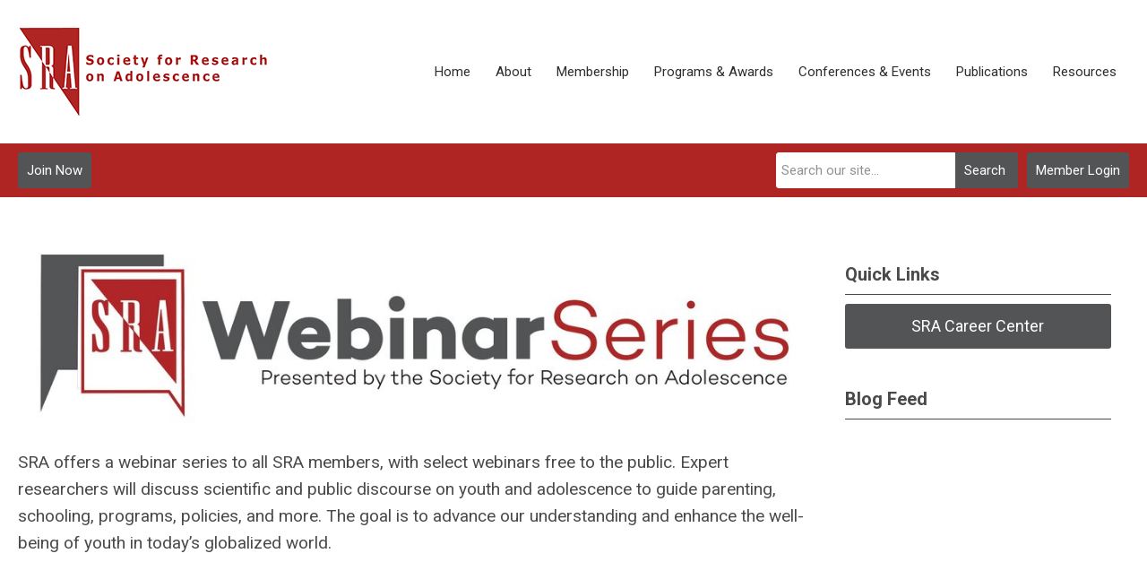

--- FILE ---
content_type: text/html; charset=utf-8
request_url: https://www.s-r-a.org/public-webinars
body_size: 11110
content:
<!DOCTYPE html PUBLIC "-//W3C//DTD XHTML 1.0 Transitional//EN" "http://www.w3.org/TR/xhtml1/DTD/xhtml1-transitional.dtd">
<html xmlns="http://www.w3.org/1999/xhtml" xml:lang="en-us" lang="en-us" >
<head>
<link href="https://fonts.googleapis.com/css?family=Roboto:400,700&display=swap" rel="stylesheet">
  <meta http-equiv="content-type" content="text/html; charset=utf-8" />
  <meta name="robots" content="index, follow" />
  <meta name="keywords" content="Webinars" />
  <meta name="title" content="Public Webinars" />
  <meta name="author" content="SRA Admin" />
  <meta name="description" content="Webinars" />
  <meta name="generator" content="MemberClicks Content Management System" />
  <meta name="viewport" content="width=device-width, initial-scale=1" />
  <title>Public Webinars</title>
  <link href="/templates/carmel-jt/favicon.ico" rel="shortcut icon" type="image/x-icon" />
  <style type="text/css">
    ::-webkit-input-placeholder {color:inherit; opacity: 0.6}
    :-moz-placeholder {color:inherit;opacity:0.6}
    ::-moz-placeholder {color:inherit;opacity:0.6}
    :-ms-input-placeholder {color:inherit; opacity: 0.6}
  </style>
  <link rel="stylesheet" href="/components/com_jevents/views/default/assets/css/new-jevents.css" type="text/css" />
  <script type="text/javascript" src="https://www.s-r-a.org/includes/js/jquery.min.js"></script>
  <script type="text/javascript" src="https://www.s-r-a.org/includes/js/jquery-migrate.min.js"></script>
  <script type="text/javascript">
    (function($){
      jQuery.fn.extend({
        live: function (event, callback) {
          if (this.selector) {
            jQuery(document).on(event, this.selector, callback);
          }
        },
        curCSS : function (element, attrib, val){
          $(element).css(attrib, val);
        }
      })
    })(jQuery);
  </script>
  <script type="text/javascript">jQuery.noConflict();</script>
  <script type="text/javascript" src="https://www.s-r-a.org/includes/js/jquery-ui-custom-elvn-fr.min.js"></script>
  <script type="text/javascript" src="https://www.s-r-a.org/includes/js/jQueryUIDialogInclude.js"></script>
  <script type="text/javascript" src="https://www.s-r-a.org/includes/js/jquery.dataTables.js"></script>
  <script type="text/javascript" src="https://www.s-r-a.org/includes/js/jquery.tablednd-0.5.js"></script>
  <script type="text/javascript" src="https://www.s-r-a.org/includes/js/json2.js"></script>
  <script type="text/javascript" src="/ui-v2/js/libs/underscore/underscore.js"></script>
  <link rel="stylesheet" href="https://www.s-r-a.org/includes/css/themes/base/ui.all.css" type="text/css" />
  <link rel="stylesheet" href="https://www.s-r-a.org/includes/css/jqueryui.css" type="text/css" />
  <link rel="stylesheet" href="https://www.s-r-a.org/includes/css/system-messages.css" type="text/css" />
  <script type="text/javascript" src="/plugins/system/mtupgrade/mootools.js"></script>
  <script type="text/javascript" src="/includes/js/joomla.javascript.js"></script>
  <script type="text/javascript" src="/media/system/js/caption.js"></script>
  <script type='text/javascript'>
/*<![CDATA[*/
	var jax_live_site = 'https://www.s-r-a.org/index.php';
	var jax_site_type = '1.5';
	var jax_token_var = '4536fb9f11ca0b87ebb8c5721ece55b4';
/*]]>*/
</script><script type="text/javascript" src="https://www.s-r-a.org/plugins/system/pc_includes/ajax_1.3.js"></script>
  <link rel="stylesheet" href="/media/system/css/modal.css" type="text/css" />
  <script type="text/javascript" src="/media/system/js/modal.js"></script>
  <script type="text/javascript">
      window.addEvent("domready", function() {
          SqueezeBox.initialize({});
          $$("a.modal").each(function(el) {
              el.addEvent("click", function(e) {
                  new Event(e).stop();
                  SqueezeBox.fromElement(el);
              });
          });
      });
  </script>
  <script type="text/javascript">
    jQuery(document).ready(function() {
      var mcios = navigator.userAgent.toLowerCase().match(/(iphone|ipod|ipad)/);
      var supportsTouch = 'ontouchstart' in window || window.navigator.msMaxTouchPoints || navigator.userAgent.toLowerCase().match(/(iemobile)/);
      if (mcios) {
        jQuery('#bkg').addClass('mc-touch mc-ios');
      } else if (supportsTouch) {
        jQuery('#bkg').addClass('mc-touch non-ios');
      } else {
        jQuery('#bkg').addClass('mc-no-touch');
      }
      jQuery('#cToolbarNavList li:has(li)').addClass('parent');
    });
  </script>

<link rel="stylesheet" href="/templates/system/css/general.css" type="text/css"/>
<link rel="stylesheet" href="/jmc-assets/nivo-slider-css/nivo-slider.css" type="text/css" />
<link rel="stylesheet" href="/jmc-assets/nivo-slider-css/nivo-themes/mc01/mc01.css" type="text/css" />
<link rel="stylesheet" href="/jmc-assets/nivo-slider-css/nivo-themes/mc02/mc02.css" type="text/css" />
<link rel="stylesheet" href="/templates/carmel-jt/css/editor.css" type="text/css" />
<!--[if lte IE 8]>
    <link rel="stylesheet" type="text/css" href="/templates/carmel-jt/css/ie8.css" />
<![endif]-->
<script type="text/javascript" src="/jmc-assets/global-js/hoverIntent.js"></script>
<script type="text/javascript" src="/jmc-assets/global-js/jquery.nivo.slider.pack.js"></script>

<script type="text/javascript">
jQuery(function(){
	var activeMenuItemsExistHereInTheSecondaryHeader = jQuery('#mc-secondary-header-bar .site-width .mc-mainmenu').addClass('secondary');

	// Hide #header on scroll down
//https://stackoverflow.com/questions/4326845/how-can-i-determine-the-direction-of-a-jquery-scroll-event
var lastScrollTop = 0;
var navbarHeight = jQuery('#header').outerHeight() + jQuery('#header').position().top;

	(activeMenuItemsExistHereInTheSecondaryHeader.length ? activeMenuItemsExistHereInTheSecondaryHeader : jQuery('#mc-primary-header-bar .site-width .mc-mainmenu')).find('.resp-menu').clone().appendTo('.mobile-menu');

	areTheOtherModulesInThePrimaryHeader = activeMenuItemsExistHereInTheSecondaryHeader.length;
	addTheOtherModulesIntoTheMobileMenu = areTheOtherModulesInThePrimaryHeader ? '#mc-primary-header-bar' : '#mc-secondary-header-bar';
	jQuery( addTheOtherModulesIntoTheMobileMenu + ' .site-width').addClass('secondary-add-to-mobile-menu').children('div:not(.mc-logo-link)').clone().prependTo('.mobile-menu .module-flex');
	if(jQuery('.mobile-menu .module-flex').find('.mc-site-search-mod').length){
			jQuery('.mobile-menu .module-flex').find('.mc-site-search-mod').parent().addClass('mc-search-bar-in-mobile-menu').insertBefore('.mobile-menu .module-flex div.moduletable:nth-child(1)');
	}

	


	(activeMenuItemsExistHereInTheSecondaryHeader.length ? activeMenuItemsExistHereInTheSecondaryHeader : jQuery('#mc-primary-header-bar .site-width .mc-mainmenu')).clone().appendTo('#mc-primary-header-bar-scrollable-header .site-width');
	if(activeMenuItemsExistHereInTheSecondaryHeader.length){	
		navbarHeight = jQuery('#header').outerHeight() + jQuery('#header').position().top;
		activeMenuItemsExistHereInTheSecondaryHeader.clone().appendTo('#mc-primary-header-bar .site-width').addClass('hidden');
	}
    jQuery('.socnets ul > li > a > span').each(function() {
        var socnetText = jQuery(this).text().toLowerCase();
        jQuery(this).addClass('icon-'+socnetText);
        jQuery(this).parent('a').addClass(socnetText);
    });

    jQuery('a#menu-toggle').bind('click', function(){
            jQuery('#bkg').toggleClass('show-mobile');
            jQuery('a#menu-toggle-x').css('top', Math.abs(jQuery('a#menu-toggle').offset().top) + 'px');
    });

    jQuery('a#menu-toggle-x').bind('click', function(){
        jQuery('#bkg.show-mobile').toggleClass('show-mobile');
    });




function isInViewport(node) {
  var rect = node.getBoundingClientRect()
  return (
    (rect.height > 0 || rect.width > 0) &&
    rect.bottom >= 0 &&
    rect.right >= 0 &&
    rect.top <= (window.innerHeight || document.documentElement.clientHeight) &&
    rect.left <= (window.innerWidth || document.documentElement.clientWidth)
  )
}
jQuery(window).resize(function(){
	navbarHeight = jQuery('#header').outerHeight() + jQuery('#header').position().top;
})
//parallax:
//https://www.codementor.io/lautiamkok/js-tips-creating-a-simple-parallax-scrolling-with-css3-and-jquery-efp9b2spn
jQuery(window).on( 'scroll', function(){
	var st = jQuery(this).scrollTop();
	if (document.body.scrollTop > navbarHeight || document.documentElement.scrollTop > navbarHeight) {
		//hide the secondary menu
		jQuery('#mc-primary-header-bar-scrollable-header').addClass('nav-up');
		
    } else {
			jQuery('#mc-primary-header-bar-scrollable-header').removeClass('nav-up');
	}

	/* jQuery('.parallax').each(function(index, element) {
    var initY = jQuery(this).offset().top;
    var height = jQuery(this).height();
    var endY  = initY + jQuery(this).height()

    // Check if the element is in the viewport.
    var visible = isInViewport(this)
    if(visible) {
      var diff = st - initY
      var ratio = Math.round((diff / height) * 100)
      jQuery(this).css('background-position','center ' + parseInt(-(ratio * 2.5)) + 'px')
    }
  }) */
	lastScrollTop = st;
});



});
</script>
<script type="text/javascript">// <![CDATA[
jQuery(document).ready(function($) {
	$('#slider').nivoSlider({
        effect: 'fade', // Specify sets like: 'fold,fade,sliceDown'
        slices: 1, // For slice animations
        boxCols: 1, // For box animations
        boxRows: 1, // For box animations
        animSpeed: 500, // Slide transition speed
        pauseTime: 5000, // How long each slide will show
        startSlide: 0, // Set starting Slide (0 index)
        directionNav: false, // Next & Prev navigation
        directionNavHide: false, // Only show on hover
        controlNav: false, // 1,2,3... navigation
        controlNavThumbs: false, // Use thumbnails for Control Nav
        pauseOnHover: true, // Stop animation while hovering
        manualAdvance: false, // Force manual transitions
        prevText: 'Prev', // Prev directionNav text
        nextText: 'Next', // Next directionNav text
        randomStart: true, // Start on a random slide
        beforeChange: function(){}, // Triggers before a slide transition
        afterChange: function(){}, // Triggers after a slide transition
        slideshowEnd: function(){}, // Triggers after all slides have been shown
        lastSlide: function(){}, // Triggers when last slide is shown
        afterLoad: function(){} // Triggers when slider has loaded
    });
});
// ]]></script>
<script type="text/javascript" src="/jmc-assets/crawler/crawler.js">

/* Text and/or Image Crawler Script v1.53 (c)2009-2011 John Davenport Scheuer
   as first seen in http://www.dynamicdrive.com/forums/
   username: jscheuer1 - This Notice Must Remain for Legal Use
*/

</script>
<!-- Google tag (gtag.js) --> <script async src=https://www.googletagmanager.com/gtag/js?id=G-Q8G0Q04VE6></script> <script> window.dataLayer = window.dataLayer || []; function gtag(){dataLayer.push(arguments);} gtag('js', new Date()); gtag('config', 'G-Q8G0Q04VE6'); </script>
</head>
<body id="bkg">
    <div id="viewports">
        <div id="phone-landscape"></div>
        <div id="tablet-portrait"></div>
        <div id="tablet-landscape"></div>
    </div>
    <a id="menu-toggle-x"><svg width="32" height="32" viewBox="0 0 32 32" xmlns="http://www.w3.org/2000/svg"><g fill-rule="evenodd"><path d="M3.272 25.9L25.9 3.27l2.828 2.83L6.1 28.727z"/><path d="M6.1 3.272L28.73 25.9l-2.83 2.828L3.273 6.1z"/></g></svg></a>
    <div class="mobile-menu">
		<div class="module-flex">
</div>
	</div>
    <div class="site-container">
                <div id="site-wrap">
            <div id="header">
								<div id="mc-primary-header-bar-scrollable-header">
				<div class="site-width">
									<div class="mc-scrollable-header-logo-link"><a title="Society of Research of Adolescence" href="/"><img style="margin: 0px 0px 0px 0px;" title="" src="/assets/site/logo.png" alt="" align="" /></a> <a id="alt-small-logo" title="Society of Research of Adolescence" href="/"><img style="margin: 0px 0px 0px 0px;" title="" src="/assets/site/alt-logo.png" alt="" align="" /></a></div>
								<a id="menu-toggle" class="hamburger-menu"><svg width="32" height="32" viewBox="0 0 32 32" xmlns="http://www.w3.org/2000/svg"><path d="M0 6h32v4H0zm0 8h32v4H0zm0 8h32v4H0z" fill-rule="evenodd"/></svg></a>
				</div>	
			</div>
					<div id="mc-primary-header-bar">
						<div class="site-width">
							<div class="mc-logo-link"><a title="Society of Research of Adolescence" href="/"><img style="margin: 0px 0px 0px 0px;" title="" src="/assets/site/logo.png" alt="" align="" /></a> <a id="alt-small-logo" title="Society of Research of Adolescence" href="/"><img style="margin: 0px 0px 0px 0px;" title="" src="/assets/site/alt-logo.png" alt="" align="" /></a></div>
							<!-- If mc-primary bar has primary menu or main menu or header menu then add the menu toggle else -->
						<!--
						1. check if the logo is in primary and if there is a class name associated with it	
						-->
								<div class="moduletable mc-mainmenu">
		            <ul class="menu resp-menu"><li class="item1"><a href="https://www.s-r-a.org/"><span>Home</span></a></li><li class="parent item126"><span class="separator"><span>About</span></span><ul><li class="item247"><a href="/board-nominations"><span>Board Nominations</span></a></li><li class="item229"><a href="/mission-statement"><span>Mission Statement</span></a></li><li class="parent item235"><span class="separator"><span>SRA Organizational Structure</span></span><ul><li class="item152"><a href="/board-of-directors"><span>Board of Directors</span></a></li><li class="item151"><a href="/committees"><span>Committees</span></a></li><li class="item153"><a href="/anti-racism-task-force"><span>Anti-Racism Task Force</span></a></li><li class="item215"><a href="/blog-associate-editors"><span>Blog Associate Editors</span></a></li></ul></li><li class="item202"><a href="/sra-news"><span>SRA News</span></a></li><li class="item178"><a href="/contact"><span>Contact</span></a></li></ul></li><li class="parent item135"><span class="separator"><span>Membership</span></span><ul><li class="item181"><a href="/join-sra"><span>Join SRA</span></a></li><li class="item136"><a href="/member-benefits"><span>Member Benefits</span></a></li><li class="item242"><a href="/special-interest-groups-sigs-"><span>Special Interest Groups (SIGs)</span></a></li></ul></li><li class="parent item132"><span class="separator"><span>Programs &amp; Awards</span></span><ul><li class="item208"><a href="/summer-school"><span>Summer School</span></a></li><li class="parent item236"><span class="separator"><span>Anti-Racism</span></span><ul><li class="parent item183"><a href="/anti-racism-principles"><span>Anti-Racism Principles</span></a></li></ul></li><li class="item239"><a href="/awards-info"><span>Awards</span></a></li><li class="item246"><a href="/international-young-scholars-program-iysp-"><span>International Young Scholars Program (IYSP)</span></a></li></ul></li><li class="parent active item231"><a><span>Conferences &amp; Events</span></a><ul><li class="item243"><a href="https://web.cvent.com/event/c739cada-d375-4525-9fbb-c7ee1e1a875a/summary" target="_blank"><span>2026 Biennial Meeting</span></a></li><li class="item168"><a href="/past-conferences"><span>Past Conferences</span></a></li><li id="current" class="active item146"><a href="/public-webinars"><span>Public Webinars</span></a></li></ul></li><li class="parent item140"><span class="separator"><span>Publications</span></span><ul><li class="item143"><a href="https://onlinelibrary.wiley.com/journal/15327795"><span>Journal for Research on Adolescence (JRA)</span></a></li><li class="parent item141"><a href="/blogs"><span>Blogs</span></a><ul><li class="item142"><a href="/write-a-blog"><span>Write a Blog</span></a></li></ul></li><li class="item184"><a href="/sra-statements"><span>SRA Statements</span></a></li></ul></li><li class="parent item147"><a href="/resources"><span>Resources</span></a><ul><li class="parent item170"><a href="/for-youth-families"><span>For Youth &amp; Families</span></a><ul><li class="parent item193"><a href="/for-trans-youth-families"><span>For Trans Youth &amp; Families</span></a></li></ul></li><li class="parent item171"><a href="/for-educators"><span>For Educators</span></a><ul><li class="item209"><a href="/educational-content-collection"><span>Educational Content Collection</span></a></li></ul></li><li class="parent item172"><span class="separator"><span>For Policymakers</span></span><ul><li class="item245"><a href="/sra-policy-efforts"><span>SRA Policy Efforts</span></a></li><li class="item244"><a href="/sra-advocacy-efforts"><span>SRA Advocacy Efforts</span></a></li></ul></li><li class="item207"><a href="/for-students-early-career-scholars"><span>For Students &amp; Early Career Scholars</span></a></li><li class="item201"><a href="https://srad.mcjobboard.net/jobs"><span>Career Center</span></a></li><li class="item206"><a href="/media-inquiries"><span>Media Inquiries</span></a></li></ul></li></ul>		</div>
							
						<!-- Testing out positions to find if the menu is apart of this position -->
						
							<a id="menu-toggle" class="hamburger-menu"><svg width="32" height="32" viewBox="0 0 32 32" xmlns="http://www.w3.org/2000/svg"><path d="M0 6h32v4H0zm0 8h32v4H0zm0 8h32v4H0z" fill-rule="evenodd"/></svg></a>
						
						</div>
					</div>
								
									<div id="mc-secondary-header-bar">
					<div class="site-width">
								<div class="moduletable">
		            <a id='mcSimpleLogin' href='login'>Member Login</a>		</div>
			<div class="moduletable site-search">
		            <form action="/index.php?option=com_search" method="post" name="mod_search_form" class="mc-site-search-mod">
    <div class="search site-search">
		<input name="searchword" id="mod_search_searchword" alt="Search" class="inputbox inputbox site-search" type="text" size="20" value=""  placeholder="Search our site..."  onfocus="this.placeholder = ''" onblur="this.placeholder = 'Search our site...'" /><a href="#" class="test button site-search">Search</a>	</div>
	<input type="hidden" name="task"   value="search" />
	<input type="hidden" name="option" value="com_search" />
    <input type="hidden" name="4536fb9f11ca0b87ebb8c5721ece55b4" value="1" />
</form>
<script type="text/javascript">
	jQuery('form.mc-site-search-mod').find('a').click(function(e){
		e.preventDefault();
		var mcSiteSearchText = jQuery(this).closest('form.mc-site-search-mod').find('input.inputbox').val();
		if (mcSiteSearchText != ''){
			jQuery(this).closest('form.mc-site-search-mod').submit();
		}
	});
</script>
		</div>
			<div class="moduletable join-now">
		            <a id="cta-join" href="/sra-membership">Join Now</a>		</div>
						</div>
					</div>
							</div>
			
                                                                        <div id="content-wrap" class="r-mid">
                            <div class="site-width">
                    <div id="content-padding">
                        <div id="jmc-message"></div>
                        <div id="component-wrap">


<table class="contentpaneopen">



<tr>
<td valign="top">
<h1><img style="margin: 0px auto; display: block;" src="/assets/images/Featured-Images/Banner.jpg" alt="Webinar Banner" /></h1>
<div class="sqs-block html-block sqs-block-html" data-block-type="2" id="block-yui_3_17_2_1_1596226486970_5156">
<div class="sqs-block-content">
<p>SRA offers a webinar series to all SRA members, with select webinars free to the public. Expert researchers will discuss scientific and public discourse on youth and adolescence to guide parenting, schooling, programs, policies, and more. The goal is to advance our understanding and enhance the well-being of youth in today’s globalized world.</p>
<p> </p>
<div class="row sqs-row">
<div class="col sqs-col-8 span-8">
<div class="sqs-block html-block sqs-block-html" data-block-type="2" id="block-yui_3_17_2_1_1611070745604_20955">
<div class="sqs-block-content">
<h2>February 2025 Webinar</h2>
</div>
</div>
</div>
</div>
<div class="sqs-block html-block sqs-block-html" data-block-type="2" id="block-yui_3_17_2_1_1611070745604_27100">
<div class="sqs-block-content">
<h3><strong><span>The evolution of family conversations during the teen to emerging adult years</span></strong></h3>
<h3>Wednesday, February 19, 2025, 2:00 PM - 3:00 PM ET</h3>
<p><span>The Society for the Study of Emerging Adulthood (SSEA) and the Society for Research on Adolescence (SRA) present a joint webinar titled "The evolution of family conversations during the teen to emerging adult years”, presented by Dr. Ciara Smalls Glover. The talk will be held on Zoom on Wednesday February 19, 2024 from 2-3pm EST. Dr. Ciara Smalls Glover is the principal investigator of Project P.A.Th.S., a mixed-method, longitudinal, multisite project sponsored by the National Science Foundation. She is an Associate Professor in the Department of Psychology at Georgia State University. Dr. Glover uses a strengths-based approach to identify factors that promote academic success and mental health among minoritized youth</span></p>
<h6><a href="https://us06web.zoom.us/webinar/register/WN_obN3OSkzRA-T8qlv58yq9A" target="_blank"><span>Click here to Register</span></a></h6>
<h6> </h6>
</div>
</div>
</div>
</div>
<div class="sqs-block horizontalrule-block sqs-block-horizontalrule" data-block-type="47" id="block-yui_3_17_2_1_1596226486970_13700">
<div class="sqs-block-content"><hr /></div>
</div>
<div class="row sqs-row">
<div class="col sqs-col-9 span-9">
<div class="sqs-block html-block sqs-block-html" data-block-type="2" id="block-yui_3_17_2_1_1601416667200_9556">
<div class="sqs-block-content">
<div class="row sqs-row">
<div class="col sqs-col-8 span-8">
<div class="sqs-block html-block sqs-block-html" data-block-type="2" id="block-yui_3_17_2_1_1611070745604_20955">
<div class="sqs-block-content">
<h1 style="text-align: center;">Webinar Archive</h1>
<hr />
<h2> </h2>
<h2>April Webinar</h2>
</div>
</div>
</div>
</div>
<div class="sqs-block html-block sqs-block-html" data-block-type="2" id="block-yui_3_17_2_1_1611070745604_27100">
<div class="sqs-block-content">
<h3><strong>How We Talk About Adolescence Matters <br /></strong>Thursday, April 7, 2022, 10:00 am - 1:00 pm ET</h3>
<h6><span style="width: 200px;"><a href="https://srad.mclms.net/en/package/5748/course/10852/view">Watch the Recording</a></span></h6>
</div>
</div>
<div class="row sqs-row" id="yui_3_17_2_1_1615222461840_215">
<div class="col sqs-col-10 span-10">
<div class="sqs-block html-block sqs-block-html" data-block-type="2" id="block-yui_3_17_2_1_1612985870375_127165">
<div class="sqs-block-content"><hr />
<h2>February Webinar</h2>
</div>
</div>
</div>
</div>
<div class="sqs-block html-block sqs-block-html" data-block-type="2" id="block-yui_3_17_2_1_1611070745604_27100">
<h6 class="sqs-block-content"> </h6>
<h3><strong>Interdisciplinarity And The Advancement Of Research On Adolescents<br /></strong>Tuesday, February 16, 2021, 12:00 - 1:00 pm ET</h3>
<a style="width: 200px;" href="https://youtu.be/EUfkyIYg8YI">Watch the Recording</a></div>
<div class="sqs-block spacer-block sqs-block-spacer" data-aspect-ratio="2.301255230125523" data-block-type="21" id="block-yui_3_17_2_1_1611070745604_18620">
<div class="sqs-block-content sqs-intrinsic" id="yui_3_17_2_1_1615222461840_374"><hr /></div>
</div>
<div class="sqs-block button-block sqs-block-button sqs-col-3 span-3 float float-right" data-block-type="53" id="block-yui_3_17_2_1_1608307150576_16709">
<div class="sqs-block-content" id="yui_3_17_2_1_1615222461840_334">
<div class="sqs-block-button-container--center" data-animation-role="button" data-alignment="center" data-button-size="small" id="yui_3_17_2_1_1615222461840_333"><a class="sqs-block-button-element--small sqs-block-button-element" href="https://youtu.be/VqL_G-yokDA" target="_blank" data-initialized="true"> </a></div>
</div>
</div>
<div class="sqs-block html-block sqs-block-html" data-block-type="2" id="block-yui_3_17_2_1_1608307150576_14262">
<div class="sqs-block-content">
<h2>January Webinar</h2>
<h3><strong>Tips For Effective Grant Writing<br /></strong>Tuesday, January 19, 2021, 12:00-1:00pm ET<strong><br /></strong></h3>
<h6><a style="width: 200px;" href="https://youtu.be/VqL_G-yokDA">Watch the Recording</a></h6>
</div>
</div>
<div class="sqs-block button-block sqs-block-button sqs-col-3 span-3 float float-right" data-block-type="53" id="block-yui_3_17_2_1_1605651676602_16773">
<div class="sqs-block-content" id="yui_3_17_2_1_1615222461840_341">
<div class="sqs-block-button-container--right" data-animation-role="button" data-alignment="right" data-button-size="small"></div>
<div class="sqs-block-button-container--right" data-animation-role="button" data-alignment="right" data-button-size="small" id="yui_3_17_2_1_1615222461840_340"><a class="sqs-block-button-element--small sqs-block-button-element" href="https://youtu.be/bnP1zMjLdxE" target="_blank" data-initialized="true"></a></div>
</div>
</div>
<div class="sqs-block html-block sqs-block-html" data-block-type="2" id="block-yui_3_17_2_1_1605651676602_14147">
<div class="sqs-block-content"><hr />
<h2>December Webinar</h2>
<div class="sqs-block button-block sqs-block-button sqs-col-3 span-3 float float-right" data-block-type="53" id="block-yui_3_17_2_1_1605651676602_16773">
<div class="sqs-block-content" id="yui_3_17_2_1_1615222461840_341">
<div></div>
</div>
</div>
<h3><strong>Mental Health And Well-Being Of Adolescents Around The World During COVID-19<br /></strong><strong>Thursday, December 10, 2020, 11:00-12:00pm ET<br /></strong></h3>
<h6><a style="width: 200px;" href="https://youtu.be/bnP1zMjLdxE">Watch the Recording</a></h6>
</div>
</div>
<div class="sqs-block html-block sqs-block-html" data-block-type="2" id="block-yui_3_17_2_1_1604357878922_11636">
<div class="sqs-block-content"><hr />
<h2>November Webinar</h2>
<h3><strong>Getting Your Message Out There: Using Press And Social Media To Enhance The Reach Of Your Research<br />November 17, 2020 <br /></strong></h3>
<h6><a style="width: 200px;" href="https://youtu.be/Py3rfbKm2W8">Watch the Recording</a></h6>
</div>
</div>
<div class="row sqs-row">
<div class="col sqs-col-8 span-8">
<div class="sqs-block html-block sqs-block-html" data-block-type="2" id="block-yui_3_17_2_1_1601416667200_9556">
<div class="sqs-block-content"><hr />
<h2>October Webinar</h2>
<h3><strong>Thinking Long-Term About Adolescents And The COVID-19 Pandemic<br />October 20, 2020</strong></h3>
<h6><a style="width: 200px;" href="https://youtu.be/6wdSzilM-J8">Watch the Recording</a></h6>
</div>
</div>
</div>
</div>
<div class="sqs-block html-block sqs-block-html" data-block-type="2" id="block-yui_3_17_2_1_1596226486970_13760">
<div class="sqs-block-content"><hr />
<h2><strong>August Webinar </strong></h2>
<p><strong>‘Ask the Experts’: What Adolescents Need from Education Right Now<br /><em>Thursday, August 6, 2020 at 12:00 PM ET<br /></em></strong></p>
<h6><a style="width: 200px;" href="https://www.youtube.com/watch?v=JRM9Nveaw5o">Watch the Recording</a></h6>
</div>
</div>
</div>
</div>
</div>
</div>
<div id="tango-element-highlighter" style="--tango-highlighter-background-color: transparent; --tango-highlighter-color: #FF7442; display: none !important; transform: translate3d(0px, 84.75px, 0px); width: 1004px; height: 64px;"></div></td>
</tr>

</table>
<span class="article_separator">&nbsp;</span>
</div>
                    </div>
                                                            <div id="right-bar" class="side-bar">		<div class="moduletable">
		            <div id="google_translate_element"></div>
<script type="text/javascript">// <![CDATA[
function googleTranslateElementInit() {
  new google.translate.TranslateElement({pageLanguage: 'en'}, 'google_translate_element');
}
// ]]></script>
<script type="text/javascript" src="//translate.google.com/translate_a/element.js?cb=googleTranslateElementInit"></script>		</div>
			<div class="moduletable mc-button-list">
					<h3>Quick Links</h3>
		            <ul class="menu"><li class="item200"><a href="https://srad.mcjobboard.net/jobs"><span>SRA Career Center</span></a></li></ul>		</div>
			<div class="moduletable">
					<h3>Blog Feed</h3>
		            <iframe frameborder="0" height="250" scrolling="no" src="https://feed.mikle.com/widget/v2/144184/?preloader-text=Loading" width="100%"></iframe>		</div>
			<div class="moduletable">
					<h3>Upcoming Events</h3>
		            <table class="mod_events_latest_table" width="100%" border="0" cellspacing="0" cellpadding="0" align="center"><tr class="jevrow0"><td class="mod_events_latest_noevents">No events</td></tr>
</table>
<h6><a href="/index.php?option=com_jevents&amp;Itemid=115&amp;task=." >View Full Calendar</a></h6>		</div>
			<div class="moduletable">
					<h3>Twitter Feed</h3>
		            <a class="twitter-timeline" href="https://twitter.com/SRAdolescence?ref_src=twsrc%5Etfw" data-height="400">Tweets by SRAdolescence</a>
<script charset="utf-8" type="text/javascript" src="https://platform.twitter.com/widgets.js"></script>		</div>
	</div>
                                    </div>
                <div class="clarence"></div>
            </div>
                    </div>
                                            <div id="footer">
            <div class="site-width">
				<div class="footer-info">
                    		<div class="moduletable footer-links">
		            <ul class="menu" id="footer-links"><li class="item175"><a href="/contact-us"><span>Contact Us</span></a></li></ul>		</div>
			<div class="moduletable footer-buttons">
		            <ul>
<li><a href="/sra-membership">Join now</a></li>
<li><a href="/login">Log in</a></li>
</ul>		</div>
				    </div>
				<div id="container-of-socnets-top-btn">
	                <div class="socnets"><h3 id="org-name">Society for Research on Adolescence</h3><ul class="menu" id="socnets"><li class="item110"><a href="https://www.facebook.com/SRAdolescence/" target="_blank"><span>Facebook</span></a></li><li class="item111"><a href="https://twitter.com/SRAdolescence" target="_blank"><span>Twitter</span></a></li><li class="item125"><a href="https://www.linkedin.com/company/society-for-research-on-adolescence/" target="_blank"><span>Linkedin</span></a></li><li class="item241"><a href="https://www.instagram.com/sradolescence?igsh=bDJieWo3ZnM5eGQ2" target="_blank"><span>Instagram</span></a></li></ul></div>
					<a id="RTT" href="#"><span>Back to top</span> <svg width="16" height="11" fill="none" xmlns="http://www.w3.org/2000/svg"><path d="M0 8l3 3 5-5 5 5 3-3-8-8-8 8z" fill="#fff"/></svg>
	                </a>
				</div>
            </div>
                            <div id="footer-copyright">
                    		<div class="moduletable mc-footer-info">
		            <p>230 Washington Avenue Extension, Suite 101 | Albany, NY 12203 USA | 518.313.0295 | <a href="/cdn-cgi/l/email-protection#d6b9b0b0bfb5b396a5fba4fbb7f8b9a4b1"><span class="__cf_email__" data-cfemail="0e616868676d6b4e7d237c236f20617c69">[email&#160;protected]</span></a></p>
<p>© Copyright 2025.  All rights reserved.</p>
<p><a title="" href="/assets/docs/SRA%20Privacy%20Policy.pdf" target="_self">Privacy Policy</a>   <a title="" href="/assets/docs/SRA%20Cookie%20Policy%20--%2023847752%20v1.pdf" target="_self">Cookie Policy</a></p>		</div>
	
                </div>
                        <div id="pbmc-wrap">
                <a id="pbmc" title="powered by MemberClicks" href="http://www.memberclicks.com/">
                <svg xmlns="http://www.w3.org/2000/svg" fill="none" viewBox="0 0 167 26"><defs/><path fill="#fff" fill-rule="evenodd" d="M107.8 14c1.1-.1 1.2-.4 1.2-1.4 0-1.7-.7-2.5-2.6-2.5-2 0-3.2.6-3.2 3.3v.4c0 2.1 1 3 3.4 3 1 0 1.6 0 2-.3.1 0 .3-.4.3-.8 0-.5-.3-.7-.6-.6a9 9 0 01-1.5 0c-1 0-1.4-.1-1.4-.7 0-.3 0-.3.4-.4h2zm12.2 2c0 .4.2.6.6.7l2.2.1c2.6 0 3.4-1.2 3.4-3.4 0-2.4-.7-3.3-3.4-3.3-.4 0-.6 0-.6-.4V8.2c0-.4-.6-.5-1-.5-.6 0-1.2 0-1.2.5V16zm42.3-4c0 .8.3 1.2 1.3 1.8 1 .6 1 .7 1 1 0 .4-.2.4-.7.4h-1.1c-.4-.1-.6.2-.6.6 0 .4.1.7.4.8.4.2 1 .2 1.8.2 1.6 0 2.6-.4 2.6-2 0-.8-.4-1.3-1.4-1.9-.8-.5-1-.6-1-.9 0-.2.2-.3.7-.3h1.1c.4.1.6-.2.6-.6 0-.4 0-.6-.4-.8-.3-.2-.8-.3-1.8-.3-1.2 0-2.5.3-2.5 2zm-31 2c1.2-.1 1.3-.4 1.3-1.4 0-1.7-.8-2.5-2.7-2.5-1.9 0-3.1.6-3.1 3.3v.4c0 2.1.9 3 3.3 3 1 0 1.7 0 2-.3.1 0 .3-.4.3-.8 0-.5-.3-.7-.6-.6a9 9 0 01-1.4 0c-1.1 0-1.5-.1-1.5-.7 0-.3 0-.3.4-.4h2zm8.8-1.4c0-2 .3-2.4 1.5-2.4h1c.3.1.5-.1.5-.8 0-.5-.1-.7-.4-.9l-1.5-.2c-2.5 0-3.6 1.7-3.6 4.3 0 2.7 1 4.2 3.5 4.2.7 0 1.4 0 1.8-.3.2 0 .3-.3.3-.8 0-.7-.3-1-.6-.9a5 5 0 01-1 .1c-1.2 0-1.5-.4-1.5-2.3zm12.8 1c0-1.6.4-2 1.2-2l.6.1c.3 0 .4-.3.4-.7 0-.3 0-.6-.2-.7-.3-.2-.8-.2-1.2-.2-1.7 0-3.1.7-3.1 3.5 0 2.7 1.4 3.2 3 3.2.6 0 1 0 1.3-.2l.2-.8c0-.4 0-.7-.3-.7h-.7c-.8 0-1.2-.2-1.2-1.6zm-9 1.5c0 1.3.8 1.7 2 1.7.5 0 .8 0 1-.2.2 0 .3-.3.3-.8 0-.3 0-.6-.3-.6h-.2c-.4 0-.5-.2-.5-1v-6c0-.4-.6-.5-1.1-.5-.5 0-1.1 0-1.1.5v7zm-24.6-3c0-1.6-1-2-3-2-.4 0-1.2 0-1.6.2h-.2-.2c-.5-.2-1.2-.3-1.8-.3-.5 0-1.6 0-2.3.2-.4.1-.5.3-.5.8v5.3c0 .4.6.5 1.1.5.6 0 1.1-.1 1.1-.5V12c0-.1 0-.2.2-.3h.5c.5 0 .8 0 .8.6v4c0 .3.6.4 1 .4.6 0 1.1-.1 1.1-.5v-4.1c0-.2 0-.3.2-.4h.6c.7 0 .8.3.8 1v3.5c0 .4.6.5 1 .5.6 0 1.2-.1 1.2-.5V12zm38.6-4c0-.3-.6-.4-1-.4-.6 0-1.2 0-1.2.5v8.1c0 .4.6.5 1.1.5.5 0 1.1-.1 1.1-.5v-2.1c0-.1 0-.2.2-.2a44.3 44.3 0 011.4 2.4c.1.3.2.4.8.4 1 0 1.5-.3 1.5-.6l-.1-.4-1.3-2.3-.1-.3.1-.4 1.3-1.8.1-.3c0-.4-.6-.6-1.5-.6-.4 0-.6.1-.7.3l-1.1 1.9-.4.2c-.1 0-.2 0-.2-.2V8.2zm-62.3.3c-1.2 0-1.5.2-1.5.8v7.1c0 .4.5.5 1 .5.6 0 1-.1 1-.5v-4.8-.2l.2.1.8 3c.2.5.5.6 1.1.6.6 0 .8-.2 1-.6l.9-3 .1-.1.1.2-.1 4.7c0 .5.5.6 1.1.6.6 0 1.2-.1 1.2-.6v-7c0-.6-.3-.9-1.5-.9-1 0-1.5.3-1.7.7l-.8 3.2c0 .2-.1.2-.2.2l-.2-.2-1-3.2c0-.5-.4-.6-1.5-.6zm54.4 2.2c0-.4-.7-.5-1.2-.5s-1 0-1 .5v5.7c0 .4.5.5 1 .5.6 0 1.2-.1 1.2-.5v-5.7zM137 11c0-.8-.1-1-.8-1l-2.2.2c-.4.1-.8.3-.8.8v5.3c0 .4.6.5 1.1.5.5 0 1.1-.1 1.1-.5v-4c0-.5 0-.6.5-.6h.8c.2 0 .3-.3.3-.7zm-14.9 1.3c0-.6.1-.7.5-.7 1 0 1.2.4 1.2 1.8 0 1.5-.3 2-1 2-.6 0-.7-.2-.7-.7v-2.4zm-15.5.6c.4 0 .5 0 .5-.4 0-.7-.2-1-.9-1s-1 .4-1 1c0 .3.1.4.5.4h1zm23.6 0c.4 0 .5 0 .5-.4 0-.7-.2-1-1-1-.7 0-1 .4-1 1 0 .3.2.4.5.4h1zm17.3-4.3c0 .7.2.8 1.3.8 1 0 1.2-.1 1.2-1 0-.7-.2-.8-1.2-.8s-1.3.1-1.3 1zM79.7 18.6l2 1.6c.7.3 1.3.8 2 .8s1.4-.5 2-.8l2.1-1.6 1.7-1.5c.2-.2.2-.5 0-.7l-.9-.7a.5.5 0 00-.7 0l-1.1 1c-.3.3-.6.1-.9-.1a2.8 2.8 0 00-4.3-.1c-.3.3-.7.4-1 .2l-1-1a.5.5 0 00-.8 0l-.8.7c-.2.2-.2.6 0 .8l1.6 1.4zM80.4 5.7l-2.4 1c-.7.4-1.4.7-1.7 1.4-.4.6-.3 1.4-.3 2 0 1 .2 1.8.3 2.7l.4 2.2c.1.2.4.4.7.3l1-.4c.3 0 .4-.3.3-.6l-.3-1.4c0-.4.2-.7.6-.7a2.8 2.8 0 002.2-3.7c-.1-.4 0-.8.4-1l1.3-.4c.2-.1.4-.4.4-.6L83 5.4c0-.3-.3-.5-.6-.4l-2 .7zM91.1 12.8c.1-1 .4-1.8.4-2.6 0-.7 0-1.5-.3-2.1-.4-.7-1-1-1.7-1.3-.7-.5-1.6-.7-2.4-1-.7-.4-1.4-.6-2-.8-.3 0-.6.1-.7.4l-.2 1c0 .3.1.6.4.7l1.4.4c.3.2.4.5.3.9-.3.8-.3 1.7.1 2.4.5.8 1.2 1.3 2 1.4.4 0 .7.3.6.7 0 .5-.1 1-.3 1.4 0 .3.1.6.4.7l1 .3c.3 0 .6 0 .6-.3.2-.8.4-1.5.4-2.2z" clip-rule="evenodd"/><path fill="#fff" d="M16.9 13.4c0-.6-.2-1.2-.5-1.5-.4-.4-.8-.6-1.4-.6a6.2 6.2 0 00-1.1.2V15l.5.3a2 2 0 001.6 0l.5-.5.3-.6v-.9zm1 0c0 .5 0 .9-.2 1.2 0 .4-.2.7-.5 1l-.8.6-1 .2a2.7 2.7 0 01-1.5-.4v2.3h-1v-7.6a17 17 0 012.1-.3l1.2.2 1 .6.5 1 .2 1.2zM24.4 13.4c0 .5 0 .9-.2 1.2-.1.4-.3.7-.6 1a2.4 2.4 0 01-1.9.8c-.4 0-.7 0-1-.2a2.6 2.6 0 01-1.5-1.6l-.2-1.2.2-1.2.6-1 .8-.6 1.1-.2a2.6 2.6 0 012 .8l.5 1 .2 1.2zm-1 0c0-.6-.2-1.1-.5-1.5-.3-.4-.7-.6-1.2-.6s-.9.2-1.2.6c-.3.4-.4.9-.4 1.5 0 .7.1 1.2.4 1.6.3.3.7.5 1.2.5s1-.2 1.2-.5c.3-.4.4-1 .4-1.6zM30.4 16.3a53.3 53.3 0 01-1.3-4 32.9 32.9 0 01-1.3 4H27a28.4 28.4 0 01-1.9-5.7h1.1a29 29 0 001.3 4.4 23.8 23.8 0 001-3.4l.3-1h.9a23 23 0 00.8 3.3l.4 1.1a14.6 14.6 0 00.7-2.1 37.2 37.2 0 00.6-2.3h1a45.4 45.4 0 01-1.8 5.7h-1zM34 13.4c0-.5 0-1 .2-1.3l.5-1 .9-.5 1-.2c.7 0 1.3.3 1.7.7.4.5.6 1.2.6 2.2v.4H35c0 .6.2 1 .5 1.3.3.4.8.5 1.4.5a3.9 3.9 0 001.5-.3l.1.9a4.6 4.6 0 01-3 .1 2.5 2.5 0 01-1.4-1.6l-.2-1.2zm3.9-.5c0-.5-.1-.9-.4-1.2-.2-.3-.5-.4-1-.4l-.6.1-.4.4c-.2.1-.3.3-.3.5l-.2.6H38zM42.5 10.4h.3l.4.1h.2l.3.1-.2.9-.4-.1a3.2 3.2 0 00-1.3 0h-.4v4.9h-1v-5.5a6.5 6.5 0 012.1-.4zM44.3 13.4l.2-1.3.6-1c.3-.2.5-.4.9-.5l1-.2c.7 0 1.3.3 1.7.7.4.5.6 1.2.6 2.2v.4h-4c.1.6.3 1 .6 1.3.3.4.8.5 1.4.5a3.9 3.9 0 001.5-.3l.1.9a4.6 4.6 0 01-3 .1 2.5 2.5 0 01-1.4-1.6l-.2-1.2zm4-.5c0-.5-.2-.9-.4-1.2-.2-.3-.6-.4-1-.4l-.6.1-.5.4-.3.5v.6h2.8zM54.5 11.8a2.1 2.1 0 00-1.3-.5c-.3 0-.6 0-.8.2-.2 0-.4.2-.5.4l-.3.7v.8c0 .7.1 1.2.4 1.6.4.3.8.5 1.4.5a6 6 0 001-.1v-3.6zm0-3.9l1-.2v8.4a10 10 0 01-2.2.3c-.4 0-.8 0-1.1-.2a2.5 2.5 0 01-1.5-1.5c-.2-.4-.2-.8-.2-1.3l.1-1.2.5-1 .8-.6 1.1-.2c.4 0 .7 0 1 .2l.5.2V8zM60.8 10.8a2.8 2.8 0 012.6-.2l.8.7c.2.2.4.5.5 1a4 4 0 010 2.4l-.6.9c-.3.3-.6.5-1 .6l-1.1.2a7.2 7.2 0 01-2.2-.3V8l1-.2v3.1zm0 4.6a3.9 3.9 0 001.2.1c.5 0 1-.2 1.3-.5.3-.4.5-1 .5-1.6l-.1-.8c0-.3-.2-.5-.3-.7l-.5-.4-.8-.2a2.1 2.1 0 00-1.3.4v3.7zM65.5 17.3l.3.1.4.1c.4 0 .7 0 1-.3.1-.2.4-.4.5-.8a32.8 32.8 0 01-2.3-5.8h1.1a27 27 0 001.7 4.6 29.3 29.3 0 001.3-4.6h1a44.5 44.5 0 01-2.3 6.7l-.6.6-.6.3a2.7 2.7 0 01-1.7 0l.2-.9z"/></svg>
                </a>
            </div>
        </div>
    </div>
    <script data-cfasync="false" src="/cdn-cgi/scripts/5c5dd728/cloudflare-static/email-decode.min.js"></script><script type="text/javascript" src="/jmc-assets/global-js/mc-respond-v2.1.js"></script>
     <!-- inject global template body code -->
    </body>
</html>


--- FILE ---
content_type: text/css
request_url: https://www.s-r-a.org/templates/carmel-jt/css/editor.css
body_size: 16217
content:
/* removed these to accommodate older existing tables: table, caption, tbody, tfoot, thead, tr, th, td - also removed sup & sub */
html, body, div, span, applet, object, iframe,
h1, h2, h3, h4, h5, h6, p, blockquote, pre,
a, abbr, acronym, address, big, cite, code,
del, dfn, em, font, img, ins, kbd, q, s, samp,
small, strike, strong, tt, var,
b, u, i, center,
dl, dt, dd, ol, ul, li,
fieldset, form, label, legend {
    margin: 0;
    padding: 0;
    border: 0;
    outline: 0;
    font-size: 100%;
}
/* tds have a 1px padding by default - reset from above */
td {padding: 0;}
ol, ul {list-style: none;}
blockquote, q {quotes: none;}
blockquote:before, blockquote:after,
q:before, q:after {content: ''; content: none;}
/* remember to define focus styles */
:focus {outline: 0;}
/* remember to highlight inserts somehow */
ins {text-decoration: none;}
del {text-decoration: line-through;}
/* tables still need 'cellspacing="0"' in the markup */
table {border-collapse: collapse; border-spacing: 0;}



/* ------------------------------------------------------- */
/* ------ ABOVE is the RESET - BELOW is the REBUILD ------ */
/* ------------------------------------------------------- */

blockquote {
    padding: 18px;
    margin: 18px 0px;
    background: #f8f8f8;
    border: 1px solid #ddd;
    border-bottom-color: #aaa;
}

hr {border: 0; background: #eee; color: #eee; height: 2px; margin: 18px 0;}

ul {list-style-type: disc;}
ul ul {list-style-type: circle;}
ul ul ul {list-style-type: square;}
ul ul ul ul {list-style-type: circle;}
ol {list-style-type: decimal;}
ol ol {list-style-type: lower-alpha;}
ol ol ol {list-style-type: decimal;}
ol ol ol ol {list-style-type: lower-alpha;}
ul, ol {margin: 18px 0 18px 40px;}
ul ul, ul ol, ol ol, ol ul {margin: 6px 0 6px 40px;}

/* prevents a 15px space at the bottom of single articles - blog separators are reset later */
span.article_separator {display: none;}

/* joomla structure protection */
table.contentpaneopen {width: 100%;}
.contentpaneopen td {padding: 0;}

/* tables in content */
.contentpaneopen table {margin: 0px 0px 18px 0px;}
.contentpaneopen table td, #tinymce table td {padding: 9px; border: 1px solid #ddd; vertical-align: top;}
.contentpaneopen table th, #tinymce table th {background: #ddd; color: #333; border: 1px solid #ddd; padding: 9px 0;}
/* borderless option */
.contentpaneopen table.borderless td {border: 0; padding: 0;}
#tinymce table.borderless td {border: 1px dotted #e0e0e0; padding: 0;}

/* old form protection */
#formContainer table {border-collapse: separate;}
#formContainer table td {font-size: 13px;}



/* --------------------------------------------- */
/* ------ TYPOGRAPHY --------------------------- */
/* --------------------------------------------- */

body, #tinymce td, #content-padding, input {
    font: 19px 'Roboto', Arial, Helvetica, sans-serif;
    line-height: 1.6em;
    color: #4A4A4A;
}

p {margin: 0px 0px 35px; line-height: 1.6em;}

h1, h2, h3, h4, h5, h6, td.contentheading {}
h1, td.contentheading {
    font-size: 150%;
    line-height: 1.6em;
    padding: 0 0 20px 0;
}

h2 {
    font-size: 28px;
    line-height: 1.6em;
    margin-bottom: 1em;
}

h3 {
    font-size: 20px;
    line-height: 1.6em;
    margin-bottom: 1em;
}

h4 {
    text-transform: uppercase;
    font-size: 150%;
    line-height: 1.6em;
    margin-bottom: 1em;
}

h5 {
    text-transform: uppercase;
    font-size: 28px;
    line-height: 1.6em;
    margin-bottom: 1em;
}

h6 {
  /* text-transform: uppercase; */
  font-size: 20px;
  line-height: 1.6em;
  margin-bottom: 1em;
}

h1:first-child, h2:first-child, h3:first-child,
h4:first-child, h5:first-child, h6:first-child,
ul:first-child, ol:first-child {margin-top: 0px;}

a, a:visited {
text-decoration: underline;
}

a:hover, a:active {
text-decoration: none;
}



/* ---------------------------------- */
/* ------ MISC TOOLS ---------------- */
/* ---------------------------------- */

.no-breaks {white-space:nowrap;}
.clarence {clear: both !important;}
.spacey {margin: 0px 3px;} /* often wraps |s in link lists or small info */
.hidden, .secondaryHidden {display: none !important;}
.float-left {float: left !important;}
.float-right {float: right !important;}
.no-float {float: none !important;}
.no-margin {margin: 0 !important;}
.no-left-margin {margin-left: 0 !important;}
.no-right-margin {margin-right: 0 !important;}
.no-top-margin {margin-top: 0 !important;}
.no-bottom-margin {margin-bottom: 0 !important;}
.v-margin-10 {margin-top: 10px !important; margin-bottom: 10px !important;}
.v-margin-20 {margin-top: 20px !important; margin-bottom: 20px !important;}
.h-margin-10 {margin-left: 10px !important; margin-right: 10px !important;}
.h-margin-20 {margin-left: 20px !important; margin-right: 20px !important;}
.top-margin-10 {margin-top: 10px !important;}
.top-margin-20 {margin-top: 20px !important;}
.bottom-margin-10 {margin-bottom: 10px !important;}
.bottom-margin-20 {margin-bottom: 20px !important;}
/* '.home' on the default menu item + '.hide-on-home' on the module */
body.home .hide-on-home {display: none !important;}
/* putting a class of 'full-width' on a menu item will hide the right-bar
    on that page. There's another mention of this class in the Breakpoints section */
.full-width #right-bar.side-bar {display: none;}
.full-width #content-wrap.r-mid #content-padding {width: 100%;}


/* ----------------------------------- */
/* ------ LAYOUT --------------------- */
/* ----------------------------------- */

/* #bkg is the body - refer to it with this id to avoid inheritance by tinymce */
#bkg {background: white;}
.site-width {
  padding: 40px 20px;
  margin: 0 auto;
  position: relative;
  max-width: 1800px;
  /*max-width: 1420px; OG value for troubleshooting*/

}

.mc-logo-link {
  max-width: 100%;
  width: 100%;
  flex: 1 1 0;
}

.mc-logo-link > a > img{
    height: auto;
    width: 100%;
}

#mc-primary-header-bar .mc-mainmenu{
  max-width: 100%;
  justify-content: flex-end;
  flex: 0 0 auto;
}
.secondary.mc-mainmenu {
    max-width: 100%;
    justify-content: center;
    flex: 1;
}
.mobile-menu .resp-menu{
  /* flex-direction: column; */
}

.featured-content {
    position: relative;
}
.featured-content .color-overlay {
    height: 100%;
}
.featured-content .site-width {
    padding: 3.5em 20px;
    min-height: inherit;
    display: flex;
    align-items: center;
}
.featured-content .site-width .moduletable{
    flex-basis: 100%;
}
.featured-content h3 {
  font-size: 160%;
  margin: 0 0 .8em;
}
.featured-content p {
    margin: .8em 0;
    font-size: 100%;
}
.featured-content h6 {
  display: inline-flex;
  justify-content: center;
  flex: 0 0 auto;
  width: 100%;
  align-items: center;
}
.featured-content h6 a {
  display: flex;
  /* max-width: 50%; */
  align-items: center;
  justify-content: center;
  /* flex: 1; */
  color: #e9cfb3;
  text-decoration: none;
  font-weight: bold;
  font-size: 140%;
  padding: 15px 20px;
  margin-top: .8em;
  border-radius: 4px;
  background: #207670;
  transition: 0.3s;
}
.featured-content h6 a:hover, .featured-content h6 a:active {
    opacity: 1;
    transition: 0.15s;
  transform: scale(1.025);
    border-bottom-color: rgba(0,0,0,0.45);
}

div.sponsors-area.sub-modules-flex .home-sub{
  min-width: 100%;
    flex: 1;
    flex-wrap: wrap;
    justify-content: flex-start;
    width: 100%;
}
.sponsors-area img{
  max-width: 250px;
}

.sponsors-area .pad {
    display: flex;
    max-height: 250px;
    align-items: center;
  width: 25%;
    padding: 0 1em;
}

.sub-modules-flex{
  display: flex;
  flex-direction: row;
  width: 100%;
  align-items: flex-start;
  flex-wrap: wrap;
}
.sub-modules-flex div.moduletable{
  min-width: inherit;
}

.sub-modules-flex .home-sub{
  display: inline-flex;
  max-width: 50%;
  min-width: 30%;
  justify-content: space-evenly;
  flex: .5;
  margin: 30px 2px 0;
  padding: 20px;
  /* align-items: flex-end; */
}
.sub-modules-flex .pad{
  display: flex;
  flex-direction: column;
  align-items: flex-start;
  justify-content: center;
}


.sub-modules-flex .pad p{
  /* min-height: 200px; */
}
.sub-modules-flex h1 {
  text-align: center;
  justify-content: center;
  min-height: 80px;
  width: 100%;
  line-height: normal;
  display: flex;
    align-items: center;
}
.sub-modules-flex h6{
  width: 100%;
}

.sub-modules-flex h6 a{
  font-size: 100%;
}

/*
for containing floats */
.site-width:after {
  /* this is a holdover from when layout was done with floats */
  /* leaving it here for troubleshooting but we're better off */
  /* without it */
  /*content: "";
  display: block;
  clear: both;*/
}


#component-wrap {min-height: 400px;}
#content-wrap.r-mid #content-padding {
  width: 1650px;
  width: calc(100% - 350px);
  /*width:960; OG value, for troubleshooting*/
  padding-right: 20px;
}
#content-padding {width: 100%}

#content-wrap .site-width{
  display: flex;
}
#right-bar, .side-bar {
  font-size: 70%;
    display: flex;
  flex-direction: column;
  min-width: 330px;
  max-width: 380px;
}
#right-bar .menu a {
    min-width: 100%;
    border-radius: 3px;
    text-decoration: none;
}

#right-bar.side-bar .menu li {
    display: flex;
    text-align: center;
    margin: .5em 0;
}

#footer .site-width {
    display: flex;
    min-width: inherit;
    flex-direction: column-reverse;
    flex-wrap: wrap;
}


#footer a {color: #fff;}




/* Remove default padding, margin, and list-style from header, right-bar and footer lists */
#header ul, #right-bar ul, #footer ul {margin: 0 ; padding: 0; list-style: none;}

/* nivo slider main module - needs width for proper image resizing in Firefox */
.moduletable.slider-width {width: 100%;}

/**** Fix for Nivo Slider with links on the img tag in IE ****/
.nivoSlider a.nivo-imageLink{background: white; filter: alpha(opacity=0); opacity: 0;}

/****************/
/* --- PBMC --- */
/****************/
#pbmc-wrap {
  padding: 0 0 12px;
  text-align: center;
  display: flex;
  width: 100%;
  align-items: center;
}
#pbmc {font-size: 11px; line-height: 30px; height: 30px; display: block; width: 170px; margin: 0 auto; text-decoration: none !important;}
.icon-mc-logomark:before, .icon-mc-wordmark:before {font-size: 16px; line-height: 26px; position: relative; top: 4px; left: 1px;}
.icon-mc-wordmark:before {left: 2px;}
.mc-brand-container {display: none;}
#pbmc {opacity: .3;}
#pbmc:hover {opacity: .6;}


/*** Sidebar Styling and Modules ***/
.side-bar h3 {
  font-size: 20px;
  line-height: 1.6em;
  color: #2e2e2e;
  margin: 0 0 10px;
  padding: 0 0 6px;
  text-transform: none;
  border-bottom: 1px solid #CEDAE1;
}
#right-bar .moduletable {margin-bottom: 30px;}
#right-bar {font-size: 70%;/* line-height: 1.6em; */}

div.login-search.side-bar {margin-bottom: 30px;}

/* Button List & Right-Bar Login Button */
.mc-button-list li a, .side-bar a#mcSimpleLogin {
  background: #4a4a4a;
  line-height: 16px;
  text-decoration: none;
  color: white;
  display: block;
  padding: 17px 0;
  text-align: center;
  border-radius: 3px;
  font-size: 18px;
}
.mc-button-list li a {margin-bottom: 1px}
.mc-button-list li a:hover, .side-bar a#mcSimpleLogin:hover {opacity: 0.8;}
.side-bar a#mcSimpleLogin {margin-bottom: 40px;}


/* ----------------------------------- */
/* ------ HEADER STUFF --------------- */
/* ----------------------------------- */

#header {
  background: white;
  display: flex;
  align-items: center;
  justify-content: space-between;
  flex-direction: column;
  width: 100%;
  /* height was once set 250 here - left for troubleshooting */
  /* top was once set -70 here - troubleshooting */
  z-index: 90;
  padding: 0;
  /*border-bottom: 1px solid #eee;*/
  /*transition: top .3s ease-in-out;*/
}
.mc-join-now a, #mcSimpleLogin{
    font-size: 60%;
    display: inline-block;
    height: 40px;
    line-height: 41px;
    padding: 2px 20px;
    border-radius: 3px;
    text-decoration: none;
    text-transform: capitalize;
    font-weight: normal;
}
.button.mc-search{
    font-size: 60%;
    display: flex;
    align-items: center;
    justify-content: center;
    padding: 0 10px;
    border-radius: 0 3px 3px 0;
    text-decoration: none;
    text-transform: capitalize;
    font-weight: normal;
}
.search.mc-search{
  display: flex;
    align-items: center;
}
#mod_search_searchword{
  border-radius: 3px 0 0 3px;
  border: 1px solid #fff;
  min-width: 30%;
  font-size: 15px;
  height: 40px;
  padding: 6px 5px;
  box-sizing: border-box;
}
#header .site-width {
  min-height: 100%;
  width: 100%;
  padding: 0 20px; /* if we max-width ultimately at 1800, we can lose this padding at 1840 or 1850 playing it safe */
  display: inline-flex;
  min-height: 49px;
  justify-content: space-between;
  align-items: center;
}

/* the #mc-primary-header-bar-scrollable-header rules from below
  were here temp comment for troubleshooting          */

#mc-primary-header-bar, #mc-primary-header-bar-scrollable-header{
  display: flex;
    min-width: 100%;
    align-items: center;
  justify-content: space-evenly;
  height:inherit;
}



#mc-primary-header-bar {height: 160px;}

#mc-primary-header-bar-scrollable-header {background: #fff;}
#mc-primary-header-bar-scrollable-header .resp-menu > li > a,
#mc-primary-header-bar-scrollable-header .resp-menu > li > .separator {color: #4A4A4A;}

/* OPTIONAL ALT LOGO - alternate logo in the nav-up bar - comment out if not needed */
#mc-primary-header-bar #alt-small-logo {display: none;}
#mc-primary-header-bar-scrollable-header .mc-scrollable-header-logo-link a {display: none;}
#mc-primary-header-bar-scrollable-header .mc-scrollable-header-logo-link #alt-small-logo {display: block;}
#mc-primary-header-bar-scrollable-header .mc-scrollable-header-logo-link #alt-small-logo img {height: 82px;width: 250px;}
/* END ALT LOGO section */

/* attempt: lock primary header and ignore .nav-up header     */
/*#mc-primary-header-bar {
  position: fixed;
  background: white;
  z-index: 10;
  height: 160px;
  border-bottom: 1px solid #af2523;
}
#header {margin-bottom: 161px;}*/
/* NEED TO FIX AT SMALLER BREAKPOINTS !!!!!!!!!!!!!!!!!!!!!!!!!!!!!
  !!!!!!!!!!!!!!!!!!!!!!!!!!!!!!!!!!!!!!!!!!!!!!!!!!!!!!!!!!!!!!!
  ALSO EVERYTHING UNDER 1300 SHOULD GET SMALLER FONTS*/
/*#mc-primary-header-bar-scrollable-header, #mc-primary-header-bar-scrollable-header.nav-up {
  display: none;
}*/
/* END attempt: lock primary header and ignore .nav-up header   */

#mc-primary-header-bar > .site-width > div, #mc-primary-header-bar-scrollable-header > .site-width > div{
  height: 90%;
    display: flex;
  align-items: center;
}
.mc-scrollable-header-logo-link{
  max-width: 30%;
}

#mc-primary-header-bar-scrollable-header{
  box-shadow: 0 2px 20px 0 rgba(0,0,0,0.05);
  top:-71px;
  height: 70px;
  z-index: 90;
  position: fixed;
  transition: .3s cubic-bezier(0.22, 0.61, 0.36, 1);
  opacity: 0;
}

#mc-primary-header-bar-scrollable-header.nav-up {
    height: 100px;
    top: 0px;
    z-index: 100;
    position: fixed;
    transition: .3s cubic-bezier(0.22, 0.61, 0.36, 1);
    opacity: 1;
}

#mc-primary-header-bar-scrollable-header div.mc-logo-link{
  max-width: 90%;
    width: 100%;
    flex: 0.25;
    display: flex;
  align-items: center;
  justify-content: flex-start;
}
#mc-primary-header-bar-scrollable-header img{
  width: 4.25em;
}
#mc-secondary-header-bar {
    height: 70px;
  width: 100%;
  display: flex;
}

#search-login-bar {
  background: #150c66;
  background: #ddd;
  position: absolute;
  width: 100%;
  height: 60px;
  left: 0;
  bottom: 0px;
}

#search-login-bar .site-width {padding: 10px 20px;height: auto;}

#header #search-login-bar .bar-search {float: left;}
#header #search-login-bar .site-search input {
  float: left;
  height: 40px;
  width: 240px;
  border: 0;
  padding: 0 10px;
  margin: 0;
  line-height: auto;
  font-size: 60%;
  background: rgba(255,255,255,.2);
  color: white;
  border-radius: 3px 0 0 3px;
}

#header #search-login-bar .site-search a {
  float: left;
  font-size: 60%;
  display: inline-block;
  height: 40px;
  background: rgba(255,255,255,.3);
  color: rgba(255,255,255,.8);
  line-height: 41px;
  padding: 0 10px;
  border-radius: 0 3px 3px 0;
  text-decoration: none;
  text-transform: uppercase;
  font-weight: bold;
  }

#header #search-login-bar .bar-login {float: right;}

#header #search-login-bar #cta-join {
  font-size: 60%;
  display: inline-block;
  height: 40px;
  background: rgba(255,255,255,.3);
  color: rgba(255,255,255,.8);
  line-height: 41px;
  padding: 0 10px;
  border-radius: 3px;
  text-decoration: none;
  text-transform: uppercase;
  font-weight: bold;
  }

#header #search-login-bar #mcSimpleLogin {
  font-size: 60%;
  display: inline-block;
  height: 40px;
  background: #2bc2f2;
  color: #fff;
  line-height: 41px;
  padding: 0 20px;
  border-radius: 3px;
  text-decoration: none;
  text-transform: uppercase;
  font-weight: bold;
  margin-left: 10px;
}

#header #search-login-bar #mcSimpleLogin:hover,
#header #search-login-bar #cta-join:hover,
#header #search-login-bar .site-search a:hover {opacity: .8;}



/* Searches in the Sidebar
-------------------------------------------------- */

.side-bar .moduletable.mc-search div.mc-search {margin-top: 0;} /* because of collapsing margins, this is almost certainly not needed */
.side-bar .moduletable.mc-search.member-search {margin-top: 6px;} /* because of collapsing margins, this is almost certainly not needed */

.side-bar .moduletable.mc-search div.mc-search {
  position: relative;
  height: 100%;
}
.side-bar .mc-search input.inputbox {
  border: none;
  display: block;
  background: #F1F1F1;
  color: rgba(0,0,0,0.2);
  width: 73.64%; /* ~ 162/220 rounded because of a wierd sub-pixel */;
  height: 20px;
  padding: 5px 2.272727272727%;
  font-size: 12px;
  border-radius: 3px 0 0 3px;
  margin: 0;
}

.side-bar .mc-search a.button.mc-search {
  background: #4a4a4a;
    border: 1px solid rgba(0,0,0,0);
    color: white;
    border-radius: 0 3px 3px 0;
    display: flex;
    align-items: center;
    justify-content: center;
    line-height: 30px;
    width: 20%;
    text-align: center;
    text-decoration: none;
    font-size: 12px;
}

.side-bar .mc-search a.button.mc-search:hover {opacity: 0.8;}


/* --- sponsor banners --- */
.bannergroup {width: 100%;}
.banneritem {width: 100%;}
.banneritem img {max-width: 100%; height: auto;}


/* --- simple menu --- */
/* put this class on a menu to achieve a clean, 1-level, horizontal menu */
.simple-menu {margin: 0; list-style: none; float: left;}
.simple-menu li:first-child {border: none;}
.simple-menu li {
    margin: 0; list-style: none; float: left;
    border-left: 1px solid #555;
    padding: 0px 10px;
    line-height: 16px;
}
.simple-menu li:first-child {}
.simple-menu li a {text-decoration: none; color: #555;}
.simple-menu li a:hover, .simple-menu li a:active, .simple-menu li a:focus {color: #333;}

/* --- social network menu --- */
.socnets {
  /* min-width: 25%; */
  display: flex;
  flex-flow: row wrap;
  /* font-size: 16px; */
  justify-content: center;
  align-items: center;
}
.socnets ul {margin: 0; padding: 0; list-style: none; height: inherit;}
.socnets li {margin: 0 7px 0 0; float: left; list-style: none;}
.socnets li:last-child {margin-right: 0;}
.socnets a {
  /* font-size: 1em; */ /* 1em is 16px for the icon-font */
  /* just playing with basing this off the font size
  it's pretty cool - change the font-size and these values all play nicely */
  width: 1em;
  height: 1em;
  /* line-height: 1em; */
  /* padding: 0.5em; */
  border-radius: 50%;
  transition: 0.1s;
  display: block;
  /* color: #85A0B1; */
  /* text-decoration: none; */
  /* background: #808080; */
}
.socnets a span {text-transform: lowercase;}
.socnets a span {width: 1em; overflow: hidden; display: block; height: 1em;}
.socnets a span:before {width: 1em; height: 1em; display: block}

/* NEW 2019 SOCNETS */
.socnets a {
  text-indent: -999em;
  background: none;
  opacity: 0.4;
  box-shadow: inset 0 0 0 1.5px white; /* match color of SVG to avoid aliased edges */
  width: 28px;
  height: 28px;
}
.socnets li a {background-size: contain;}
.socnets li a.facebook {background-image: url(/jmc-assets/circular-icons/sn-facebook.svg);}
.socnets li a.twitter {background-image: url(/jmc-assets/circular-icons/sn-twitter.svg);}
.socnets li a.blog {background-image: url(/jmc-assets/circular-icons/sn-blog.svg);}
.socnets li a.youtube {background-image: url(/jmc-assets/circular-icons/sn-youtube.svg);}
.socnets li a.vimeo {background-image: url(/jmc-assets/circular-icons/sn-vimeo.svg);}
.socnets li a.instagram {background-image: url(/jmc-assets/circular-icons/sn-instagram.svg);}
.socnets li a.rss {background-image: url(/jmc-assets/circular-icons/sn-feed.svg);}
.socnets li a.pinterest {background-image: url(/jmc-assets/circular-icons/sn-pinterest.svg);}
.socnets li a.flickr {background-image: url(/jmc-assets/circular-icons/sn-flickr.svg);}
.socnets li a.linkedin {background-image: url(/jmc-assets/circular-icons/sn-linkedin.svg);}
.socnets li a.location {background-image: url(/jmc-assets/circular-icons/sn-location.svg);}
.socnets li a.email {background-image: url(/jmc-assets/circular-icons/sn-email.svg);}
.socnets a:hover {opacity: 1;}

/* brand color icons */
.socnets .color li a {opacity: 1;}
.socnets .color li a.facebook {background-color: #4862a3;}
.socnets .color li a.twitter {background-color: #55ACEE;}
.socnets .color li a.blog {background-color: #0085BE;}
.socnets .color li a.youtube {background-color: #FF2A27;}
.socnets .color li a.vimeo {background-color: #44BBFF;}
.socnets .color li a.instagram {background-color: #833AB4;}
.socnets .color li a.rss {background-color: #FF9900;}
.socnets .color li a.pinterest {background-color: #CB2127;}
.socnets .color li a.flickr {background-color: #FE0084;}
.socnets .color li a.linkedin {background-color: #0077b5;}
.socnets .color li a.location {background-color: #2e2e2e;}
.socnets .color li a.email {background-color: #2e2e2e;}

.socnets .color li a:hover {opacity: .5;}

#socnets { /* the list */
  /* flex: 1 0 0; */
  display: inline-flex;
  justify-content: flex-end;
  width: auto;
}

/* END ----- NEW 2019 SOCNETS */

#RTT {
  text-decoration: none;
    width: 100%;
    display: flex;
    justify-content: flex-end;
    align-items: center;
    margin-top: 30px;
    color: white;
    opacity: .3;
}
#RTT span {
  font-size: 16px;
    position: relative;
    margin: 0 3px;
}

.footer-info {
  /* max-width: 70%; */
  /* flex: 1; */
  /* color: white; */
  /* display: flex; */
  /* flex-direction: column; */
  /* opacity: .3; */
}
#container-of-socnets-top-btn{/* display: flex; *//* flex-direction: row; *//* width: 30%; *//* justify-content: flex-start; */}

/* ----------------------------------------- */
/* ------ FIXES and PREVENTIONS ------------ */
/* ----------------------------------------- */

html {-webkit-tap-highlight-color: white;}
#menu-toggle-x, #menu-toggle {-webkit-tap-highlight-color: rgba(0,0,0,0);}

/* its easy to end up with unwanted paragraphs after working in an online editor */
/* zeroing out these ps helps deal with the most common occurrences of that */
#header p {margin: 0;}
#footer p {margin: 0;}

#site-top .site-width,
#over-content .site-width,
#under-content .site-width {padding: 10px; text-align: center;}


/***Table protection**/
.scroll-indicator .table-wrapper {
  overflow: scroll;
  position: relative;
  background: white;
  border: 1px solid #ccc;
}
.scroll-indicator {
  padding-bottom: 15px;
  background: #333 url(/jmc-assets/misc/scroll-indicator.png) 95% bottom no-repeat;
  position: relative;
}
div.table-wrapper > table {margin: 0; background: transparent;}
div.table-wrapper table table {margin: 0}


/* Large Image Protection */
.img-wrapper { display: inline-block;}
div#component-wrap img {max-width: 100%; height: auto;}
div#component-wrap .slider-wrapper img {max-width: none;}


/* ----------------------------------------- */
/* ------ HORIZONTAL MENU with SUBS -------- */
/* ----------------------------------------- */

/* ------------------------ */
/* --- essential styles --- */
/* ------------------------ */
ul.resp-menu {
  background: none;
  display: flex;
  min-height: 100%;
  align-items: center;
  justify-content: flex-start;
  /* min-width: 100%; */
    /* without flex-wrap:wrap, the menu items themselves will collapse and wrap before the menu does */
  flex-wrap: nowrap;
}
.resp-menu, .resp-menu * {
    margin: 0;
    padding: 0;
    list-style: none;
    z-index: 99;
    font-size: 15px;
}

.resp-menu ul,
#header.nav-up .resp-menu li:hover ul {
    position: absolute;
    top: -999em;
    /* left offset of submenus need to match (see below) */
    width: 250px;
}

.resp-menu ul li {width: 100%;}
.resp-menu li:hover {
    /* fixes IE7 'sticky bug' */
    visibility: inherit;
}

.resp-menu li ul {display: none;}
.resp-menu li:hover ul {display: block;}
.resp-menu li:hover li {display: block;}

.resp-menu li {
    /* float: left; */
    position: relative;
    z-index: 99;
}
.resp-menu a, .resp-menu .separator {
    display: block;
    position: relative;
}
.resp-menu li:hover ul {
    left: 0px;
    top: 44px; /* match top ul list item height */
    z-index: 99989;
}

.resp-menu>li:last-child:hover > ul,
.resp-menu>li:nth-last-child(2):hover > ul { /* makes the last 2 submenus turn the other way */
    left: auto;
    right: 0;
    border-radius: 7px 0 7px 7px;
}

ul.resp-menu li:hover li ul {top: -999em;}
ul.resp-menu li li:hover ul {
    left: 250px; /* match parent ul width */
    top: 0;
}

ul.no-kids {display: none;}

/* Round sub-nav and padding */
.resp-menu ul {padding: 0 0;border-radius: 0px;/* box-shadow: 0 2px 3px 0px rgba(0, 0, 0, 0.43); */}
.resp-menu ul li:hover ul {top: -7px;}
/* ------------------- */
/* --- custom skin --- */
/* ------------------- */
ul.resp-menu {}
ul.resp-menu {right: 0px;}
/* 1st level */
.resp-menu > li {/* padding: 14px 0; */}
.resp-menu > li:first-child > a, .resp-menu > li:first-child > .separator {border: 0;}
.resp-menu li > a, .resp-menu li > .separator {
    text-decoration:none;
    padding: 14px 14px;
    height: 16px;
    border: 0;
    line-height: 16px;
    color: #2e2e2e;
    font-size: 15px;
}

.resp-menu > li.active > a {}
.resp-menu:hover > li > a {}
.resp-menu > li:hover > a, .resp-menu > li:hover > .separator {}
.resp-menu > li:hover {
  background: rgba(0,0,0,0.075);
  border-radius: 7px;
}

.nav-up .resp-menu > li:hover {
  background: #EEE;
  border-radius: 7px;
}

.resp-menu > li.parent:hover {
  border-radius: 7px 7px 0 0;
}
.resp-menu > li.active > a, .resp-menu > li.active > .separator {}

/* 2nd level */
.resp-menu li ul {
    background: #af2523;
    border-radius: 0 7px 7px;
}


  /* this character on the next line sometimes gets converted into a string of nonsense
    - if that happens rebuild the line to read: content: "\25b2" */
/* little arrow that points up from the submenu - some templates don't use this at all */
/*
.resp-menu > li.parent:hover ul::before {
  content: "\25b2";
  font-size: 14px;
  color: #4a4a4a; color: #07b1ef;
  transform: scale(2,1);
  position: absolute;
  bottom: -100px;
  top: -20px;
  z-index: 999999;
}
*/


/* border radius on second level */
.resp-menu > li.parent:hover ul > li:first-child > a {border-radius: 0 7px 0 0;}
.resp-menu > li.parent:last-child:hover ul > li:first-child > a,
.resp-menu > li.parent:nth-last-child(2):hover ul > li:first-child > a {border-radius: 7px 0 0 0;}
.resp-menu > li.parent:hover ul > li:last-child > a {border-radius: 0 0 7px 7px;}

.resp-menu > li.parent:last-child:hover ul::before {
  left: auto;
  right: 30px;
}

.resp-menu li li > a, .resp-menu li li > .separator {
    font-size: 18px;
    color: #fff;
    height: auto;
    line-height: 1.2em;
    min-height: 16px;
    padding: 14px 14px;
    text-shadow: none;
    background: none; /* set on ul */
    font-weight: normal;
    text-transform: none;
    border: 0;
    border-bottom: 1px solid rgba(0,0,0,.1);
    text-align: left;
}

.resp-menu li li:last-child > a, .resp-menu li li:last-child > .separator {border: 0;}

.resp-menu li li:hover > a,
.resp-menu li li:hover > .separator {background: rgba(0,0,0,.075);}

.resp-menu li li.active > a,
.resp-menu li li.active > .separator {text-decoration: underline;}

/* 3RD LEVEL - OFTEN NOT APPLICABLE */
.resp-menu ul ul {
  border-radius: 7px;
  overflow: hidden;
  transform: translate(-10px, -1px);
  border: 1px solid rgba(0,0,0,.1);
  box-shadow: 0 0 9px rgba(0,0,0,.2);
}

.resp-menu > li:last-child > ul > li:hover > ul,
.resp-menu > li:nth-last-child(2) > ul > li:hover > ul {
  left: auto !important;
  right: 250px !important;
  border-radius: 7px;
  overflow: hidden;
  transform: translate(10px, -1px);
}

.resp-menu li li li:hover > a,
.resp-menu li li li:hover > .separator {background: rgba(0,0,0,.075);}




/*******************/
/* Off Screen Menu */
/*******************/
.mobile-menu {
    background: #000;
    width: 100%;
    height: 100%;
    position: fixed;
    top: 0;
    right: 0;
    bottom: 0;
    left: 0;
    overflow-y: auto;
    display: none;
    margin: 0;
    padding: 0;
    z-index: 8;
}

#menu-toggle {fill: #2e2e2e;}
#mc-primary-header-bar-scrollable-header #menu-toggle {fill: #535456;}

a#menu-toggle-x {
    left: auto;
    top: 65px !important;
    right: 37px;
    background: none;
    z-index: 9;
    position: fixed;
    height: 32px;
    width: 32px;
    display: none;
    fill: white;
    cursor: pointer;
    }
body.show-mobile a#menu-toggle-x {display: block;}

body.show-mobile > .mobile-menu {display: block;}

.site-container {
    min-width: 100%;
    min-height: 100%;
    position: relative;
    top: 0;
    bottom: 0;
    left: 0;
    z-index: 1;
    }


a#menu-toggle {display: none; z-index: 2;cursor: pointer; }

body.show-mobile > .site-container {
    overflow-y: hidden;
    position:fixed;
    background: rgba(33,33,33,0.8);
    z-index: 7;
}

.login-search-menu {padding: 50px 0 20px; width: 56%}
.login-search-menu a#mcSimpleLogin {
  float: none;
  width: auto;
  margin: 0 20px 20px;
  font-size: 14px;
  color: white;
  }
.login-search-menu a#mcSimpleLogin:after {font-size: 32px; float: right; margin-top: 8px; margin-right: 1px; color: white;}

.login-search-menu .moduletable.mc-search {background: #222;}
.login-search-menu .moduletable.mc-search {float: none; width: auto; margin: 0 20px 2px; border: 0; height: 49px; line-height: 49px;}
.login-search-menu .moduletable.mc-search:after {font-size: 32px; top: 8px; right: 8px; color: rgba(255,255,255,0.7);}
.login-search-menu .mc-search input.inputbox {width: 80%; height: 39px; line-height: 39px; font-size: 13px; color: rgba(255,255,255,0.7);}


.mobile-menu ul.resp-menu * {background: #111;padding: 0;margin: 0;border: 0;border-radius: 0;position: static;left: auto;right: auto;box-shadow:none;font-size: 19px;font-weight:normal;color:white;top:  0;transform: none;}


.mobile-menu ul.resp-menu {margin: 0;float: none;width: auto;position: relative;top: 0px;-ms-transform: none;transform: none;display: flex;flex-flow: column nowrap;align-items: stretch;}
.mobile-menu ul.resp-menu li {float: none; width: auto; display: block;background: none;}
.mobile-menu ul.resp-menu li ul {
  position: static;
  display: block;
  width: auto
}

.mobile-menu ul.resp-menu > li > ul > li:hover > ul {
  left: auto !important;
  border-radius: 0;
  transform: none;
}

.mobile-menu ul.resp-menu li li {border: 0;padding-left: 20px;}

.mobile-menu ul.resp-menu li li li {border: 0;padding-left: 20px;}

.mobile-menu ul.resp-menu li a, .mobile-menu ul.resp-menu li .separator {
  font-size: 24px;
  line-height: 1.2em;
  padding: 20px 30px !important;
  height: auto;
  color: #c0c0c0;
  color: #808080;
  text-decoration: none;
  border: 0;
  border-top: 1px solid #1b1900;
}
.mobile-menu ul.resp-menu > li > a, .mobile-menu ul.resp-menu > li > .separator {color: #FFDF8F; font-weight: bold;}
.mobile-menu ul.resp-menu > li {margin-bottom: 0px;}

.mobile-menu ul.resp-menu li li a:before, .mobile-menu ul.resp-menu li li .separator:before {
  content: "\203A  "
}

.mobile-menu ul.resp-menu li li li a:before, .mobile-menu ul.resp-menu li li li .separator:before {
  content: "\00BB  "
}

.mobile-menu ul.resp-menu li:hover a, .mobile-menu ul.resp-menu li:hover .separator {background: #111;}



.mobile-menu .module-flex {
  display: flex;
  flex-flow: column nowrap;
  margin-top: 0px;
  /* width: 90%; */
  background: #172838;
  align-items: stretch;
}




.mobile-menu .module-flex a {
  background: blue;
  color: white;
  font-size: .7em;
  text-decoration: none;
  display: inline-block;
  height: 30px;
  padding: 0;
  line-height: normal;
}

.mobile-menu .module-flex #mcSimpleLogin, .mobile-menu .module-flex #cta-join, 
.mobile-menu .module-flex  a.button.site-search {
  background:#515151;
  height: 40px;
  line-height: 40px;
  padding: 0 10px;
  border-radius: 3px;
  color: #fff;
  background: #af2523;
  font-size: 15px;
  box-sizing: border-box;
}

.mobile-menu .module-flex a.button.site-search {width: 70px; border-radius: 0 3px 3px 0;}
.mobile-menu .module-flex input.site-search {width: 200px;}
.mobile-menu .module-flex form.mc-site-search-mod {}




.mobile-menu .module-flex .moduletable:nth-child(2) {
  order: 3;
  flex: 1 0 0;
  display: flex;
}

.mobile-menu .module-flex .moduletable.join-now {
  order:  2;
  flex: 1 0 0;
  display: flex;
}


.mobile-menu .module-flex .moduletable.site-search {
  order: 1;
  flex: 1 0 0;
  display: flex;
}
.mobile-menu .module-flex div.site-search {display: flex;}
.mobile-menu .module-flex input#mod_search_searchword {flex: 1; margin: 8px 8px 0 8px; height: 60px; border-radius: 3px;}
.mobile-menu .module-flex a.button.site-search {flex: 1; height: 60px; line-height: 60px; text-align: center; margin: 8px 8px 0 0; display: none;}


.mobile-menu .module-flex .moduletable:nth-child(2) #mcSimpleLogin {
  flex: 1;
  display: flex;
  justify-content: center;
  height: 90px;
  line-height: 90px;
  font-size: 18px;
  margin: 0 8px 8px;
  background: #af2523;
  color: #fff;
}


.mobile-menu .module-flex .moduletable.join-now #cta-join {
  flex: 1;
  display: flex;
  justify-content: center;
  height: 90px;
  line-height: 90px;
  font-size: 18px;
  margin: 8px 8px 8px;
  background-color: #535456;
  box-sizing: border-box;
  border: 2px solid white;
}





/*** Fix to remove extra padding if only two modules in login-search position ***/    /* can probably kill this */
.mobile-menu-top.modules-2 ~ .mobile-menu ul.resp-menu {padding-top: 210px;}

/*** Fix to remove extra padding if only a login button exists with no searches ***/
.mobile-menu-top.modules-1 ~ .mobile-menu ul.resp-menu {padding-top: 140px;}



/* ------------------------- */
/* ------ SEARCH PAGE ------ */
/* ------------------------- */
#mc-search-form .mc-button:hover {background: #333; color: white;}
.mc-result .highlight {background: #ff9; padding: 0px 5px;} /* text highlight on search terms in results */



/* ----------------------------------------- */
/* ------ LOGIN PAGE ----------------------- */
/* ----------------------------------------- */
/* precede with #content-padding to ensure we don't affect the login module */
#content-padding #form-login {max-width: 500px; margin: 0 auto; position: relative; overflow: hidden;}
#content-padding #form-login label {font-weight: bold; color: #4a4a4a;}
#content-padding #form-login input.inputbox {
    width: 92%;
    border: 1px solid #c4c4c4;
    border-radius: 3px;
    background: white;
    padding: 6px;
    color: #a4a4a4;
}
#content-padding #form-login input.inputbox:focus {border-color: #a4a4a4; color: #4a4a4a; box-shadow: none;}
#content-padding #form-login #form-login-remember label {font-size: 14px; font-weight: normal; color: #4a4a4a;}

#content-padding #form-login #modlgn_remember {width: auto; border: 0;}
#content-padding #form-login #modlgn_remember:focus {background: #4a4a4a; color: white; box-shadow: none;}

#content-padding #form-login input.button {
  border: 0;
  background: #4a4a4a;
  color: white;
  border-radius: 3px;
  padding: 7px;
  width: 50%;

  -webkit-appearance: none;     /* for iOS */
  -webkit-border-radius: 3px;   /* for iOS */
}

#content-padding #form-login input.button:hover {cursor: pointer; opacity: 0.8;}

#content-padding #form-login .forgot-username,
#content-padding #form-login .forgot-password {
  font-size: 0.8em;
  display: inline-block;
  margin-top: 40px;
  float: left;
}

#content-padding #form-login .forgot-username {margin-left: 20px;}



/* -------------------------------------------------- */
/* ------ GENERAL ARTICLE STYLES -------------------- */
/* -------------------------------------------------- */
/* some of these styles apply to the various article-related layouts like blogs but they cascade from here */

/* for front-end editing */
#editor-xtd-buttons a {color: #4a4a4a;}

/* logged-in admin edit tooltip - this is the tooltip itself, the button is in the next section */
div.tool-tip {z-index: 99999;}
div.tip-top {z-index: 99999;}
div.tip-text {
    font-size: 11px;
    color: #ddd;
    background: #333;
    border: 2px solid #555;
    border-top-width: 1px;
    padding: 6px 9px 9px 9px;
    z-index: 99999;
    box-shadow: 0px 3px 18px rgba(0,0,0,0.35);
}
div.tip-title {
    font-size: 11px;
    color: white;
    font-weight: bold;
    background: #333;
    border: 2px solid #555;
    border-bottom-width: 1px;
    padding: 9px 9px 6px 9px;
    z-index: 99999;
    box-shadow: 0px 3px 18px rgba(0,0,0,0.35);
}

/* article icons, pdf, print, email */
table.contentpaneopen td.buttonheading div.content-wrapper {width: 20px !important;}
.buttonheading a img {display: none;}
.buttonheading a {display: block; width: 16px; height: 16px; margin-left: 2px; opacity: 0.5;}
.buttonheading a:hover, .buttonheading a:focus {opacity: 1;}
.buttonheading a[title=PDF] {background: url(/jmc-assets/icons/article-1.png) 0 -100px;}
.buttonheading a[title=PDF]:hover {background-position: 0 0;}
.buttonheading a[title=Print] {background: url(/jmc-assets/icons/article-1.png) -100px -100px;}
.buttonheading a[title=Print]:hover {background-position: -100px 0;}
.buttonheading a[title=Email] {background: url(/jmc-assets/icons/article-1.png) -200px -100px;}
.buttonheading a[title=Email]:hover {background-position: -200px 0;}
/* admin edit button */
.buttonheading .hasTip a {background: url(/jmc-assets/icons/article-1.png) -300px -100px;}
.buttonheading .hasTip a:hover {background-position: -300px 0;}

/* article title if enabled */
td.contentheading {font-weight: bold; font-size: 16px;}
td.contentheading a {}

 /* written by */
.contentpaneopen span.small {font-size: 11px; color: #666;}
/* publish date */
td.createdate {font-size: 11px; color: #999; height: 36px;}
/* edit date */
td.modifydate {font-size: 11px; color: #999;}

/* 'read more' links */
.readon {
    display: inline-block;
    color: white;
    margin-top: 9px;
    padding: 3px 9px;
    border-radius: 3px;
    text-decoration: none;
    font-size: 12px;
    text-shadow: 0px -1px 0px rgba(0,0,0,0.7);
    background: #666;
    -webkit-transition: 0.3s;
    -moz-transition: 0.3s;
    -o-transition: 0.3s;
    transition: 0.3s;
}
.readon:hover, .readon:active {
    /* important allows for the default state to be reset without affecting this hover */
    background: #333 !important;
}

/* 'more articles' list at the bottom */
div.blog_more {margin: 18px 0;} /* entire section */
div.blog_more strong {} /* heading */
div.blog_more ul {margin: 0 40px 0;}

/* prev and next links at the bottom of single articles */
/* not the same as the blog - the blog nav lacks hooks to style */
.contentpaneopen table.pagenav th {background: transparent; border: 0;} /* prev and next are both in th's */
.contentpaneopen table.pagenav td {border: 0;} /* prevent inheritance - this td is just used for spacing */
.contentpaneopen .pagenav a {text-decoration: none;}



/* ---------------------------------------------- */
/* ------ CATEGORY BLOG & FRONT PAGE ------------ */
/* ---------------------------------------------- */

div.componentheading {display: none}
#community-wrap div.componentheading {display: block;}

/* columned article headings */
td.article_column td.contentheading {font-size: 14px; margin-bottom: 19px;}

/* leftmost blog column */
td.article_column {padding: 0;}

/* other blog columns */
td.article_column.column_separator {padding: 0 0 0 18px;}

/* horizontal blog separators - bottom stripe on all blog articles, even lead */
.blog span.article_separator {display: block; height: 2px; background: #ddd; margin: 18px 0;}
/* columned blog article separators can be specified here if needed */
.blog table span.article_separator {}



/* ---------------------------------------------- */
/* ------ CATEGORY LIST ------------------------- */
/* ---------------------------------------------- */
td.sectiontableheader {text-align: left; padding: 5px; width: auto;}
td.sectiontableheader a img {margin-left: 10px; position: relative; top: 2px;}
tr.sectiontableentry1 a, tr.sectiontableentry2 a {}
td.contentdescription {width: 100%;} /* Needed to fill the available space in IE8 */



/* ---------------------------------------------- */
/* ------ POLL RESULTS PAGE --------------------- */
/* ---------------------------------------------- */
/* without #poll, some of these apply to the module also */
#poll {width: 100%;}
#poll #id {width: auto !important; margin: 0 0 20px 20px;}
#poll .pollstableborder {width: 100%; border-bottom: 1px solid #ccc;}
#poll .pollstableborder td {padding: 9px !important;}
.pollstableborder th {padding-bottom: 18px;}
.pollstableborder th img {display: none;}
.pollstableborder {width: auto;}
.smalldark {font-size: 85%;} /* info at the bottom */

/* !NOTE! - multiple pages use these layout elements */
/* changing them here will also cause changes on the CatList page */
/* Polls use .sectiontableentry0 & 1, while CatList uses 1 & 2 */
.sectiontableentry0 td, .sectiontableentry1 td, .sectiontableentry2 td {
    border: 0 !important;
    background: none !important;
    font-size: 100% !important;
    text-align: left !important;
    vertical-align: middle !important;
    padding: 9px !important;
    font-weight: normal !important;
}
.sectiontableentry0 td, .sectiontableentry2 td {background: #eee !important;}



/* ---------------------------------------------- */
/* ------ ARCHIVE LIST -------------------------- */
/* ---------------------------------------------- */
#archive-list {margin: 18px 0 0 0;}
#archive-list li {padding: 18px;}
#archive-list li.row1 {}
#archive-list li.row2 {background: #eee;}
#archive-list h4 {}
#archive-list .metadata {margin: 9px 0 0; font-size: 11px; font-weight: normal; color: #666;}
#archive-list .metadata span.created-date {}
#archive-list .metadata span.author {float: right;}
#archive-list div.intro {margin-top: 9px;}



/* ------------------------ */
/* --- CC BOARD STYLING --- */
/* ------------------------ */
td.ccbheaderrow table.ccbnormaltable td {padding: 5px;} /* tds containing the menu and user info */
td.ccbtopleftgray, td.ccbtopmiddlegray, td.ccbtoprightgray {background: #4a4a4a !important;}
td.ccbleftbody, td.ccbheaderrow, td.ccbrightbody, td.ccbbotleft,
td.ccbbotmiddle, td.ccbbotright, td.ccbdatacolumn, td.ccbpostarea,
tr.ccbfrmrowheader, tr.ccbboardsummary {background: #eee !important;}
.bbcode_quote {border-color: #ddd; background: #fff;}
div.bbcode_quote_head {color: #aaa;}
div.bbcode_quote_body {color: #555;}
a.ovalbuttongray {
  background: #4a4a4a; /* - */
  display: block;
  float: left;
  font: inherit;
  line-height: inherit; /* - */
  height: auto; /* - */
  color: white;
  padding: 0 7px;
  text-decoration: none;
  margin-right: 10px;
  border-radius: 3px;
  font-size: inherit; line-height: 2em; /* - */
  }
a:link.ovalbuttongray {color: white;}
a.ovalbuttongray:hover, a.ovalbuttongray:active {color: white; opacity: 0.8;}
a.ovalbuttongray span {
  background: none;
  display: normal;
  color: inherit;
  padding: 0;
  }
a.ovalbuttongray:hover span {
  color: inherit;
  background: none;
  }
a.squarebutton {
  background: #aaa; /* - */
  display: block;
  float: right;
  font: inherit;
  line-height: inherit; /* - */
  height: auto; /* - */
  padding: 0 7px;
  margin-left: 4px;
  text-decoration: none;
  color: white;
  }
a:link.squarebutton {color: white;}
a:hover.squarebutton, a:active.squarebutton {color: white; opacity: 0.7;}
a.squarebutton span {
  background: none;
  display: normal;
  color: inherit;
  padding: 0;
  }
a.squarebutton:hover span {color: white; background: none;}

/* -------------------------------------------- */
/* --- MEMBER LANDING, 'MY NAME IS' STICKER --- */
/* -------------------------------------------- */
#my-name-is {height: 262px;position: relative;border-radius: 4px;overflow: hidden;margin: 0 0 10px 0;background: url(../images/custom-mlp.png) right top no-repeat;/* default black suit */
  /*  background: url(/jmc-assets/misc/my-name-is-blue-polo.png) right no-repeat; /* blue polo shirt */
  /*  background: url(/jmc-assets/misc/my-name-is-female.png) right no-repeat; /* female suit */
  /*  background: url(/jmc-assets/misc/my-name-is-gray-t.png) right no-repeat; /* gray t-shirt */
  /*  background: url(/jmc-assets/misc/my-name-is-medical.png) right no-repeat; /* medical lab coat */
  /*  background: url(/jmc-assets/misc/my-name-is-tan-sweater.png) right no-repeat; /* tan sweater */
  /*  background: url(/jmc-assets/misc/my-name-is-worker.png) right no-repeat; /* general worker */background-color: #af2523;}


#my-name-is:before, #my-name-is:after {
  position: absolute;
  left: auto;
  right: 11px;
  width: 354px;
  color: white;
  text-align: center;
  font-family: Arial, sans-serif;
}
#my-name-is:before {
  /* content: "HELLO"; */
  top: 20px;
  font-size: 45px;
  font-weight: bold;
  line-height: 45px;
}
#my-name-is:after {
  /* content: 'my name is'; */
  top: 70px;
  font-size: 18px;
  font-weight: normal;
  line-height: 18px;
}
#my-name-is .info {
  position: absolute;
  right: 11px;
  top: 75px;
  width: 354px;
  height: 120px;
  overflow: hidden;
  text-align: center;
  /* background: white; */
}
#my-name-is h2 {
  font-size: 30px; color: #fff; margin: 0;
}
#my-name-is h3 {
  font-size: 16px; color: #fff; margin: 10px 0 0; line-height: 20px;
}
#my-name-is h4 {
  font-size: 16px; color: #fff; margin: 0; padding: 0;
  position: absolute; bottom: 0; left: 0; width: 100%; text-align: center;
}
#my-name-is h2, #my-name-is h3, #my-name-is h4 {font-family: 'Roboto', Arial, Helvetica, sans-serif;}

#profile-update-message {
  position: absolute; left: 0px; bottom: 4px; margin: 0; padding: 5px 10px;
  font-size: 12px; color: #999; border-radius: 0 4px 4px 0; background: rgba(0,0,0,0.8);
  line-height: 18px;
}
#profile-update-message a:link {color: white;}
#profile-update-message a:hover, #profile-update-message a:active {color: white;}

/* ----------------------------------- */
/* --- MEMBER LANDING, QUICK LINKS --- */
/* ----------------------------------- */
.member-landing-quick-links {
  border-radius: 4px;
  margin: 0 0 10px 0; padding: 10px 5px;
  background: #eee;
}
.member-landing-quick-links ul {margin: 0; padding: 0; list-style: none; overflow: hidden;}
.member-landing-quick-links ul li {float: left; border-left: 1px solid #bbb; padding: 0px 5px;}
.member-landing-quick-links ul li:first-child {border: 0;}



/* ----------------------- */
/* --- CALENDAR MODULE --- */
/* ----------------------- */
#right-bar span.multiday, #right-bar .mod_events_latest_date {font-size: 14px; line-height: 1.6em}
#right-bar .event-list-cat {font-size: 14px; line-height: 1.6em}



/* ---------------------- */
/* --- DIY H6 BUTTONS --- */
/* ---------------------- */
h6 a, .button-grid a {
  background: #535456;
  color: white;
  font-weight: normal;
  font-size: 14px;
  text-decoration: none;
  padding: 8px;
  border-radius: 3px;
  display: block;
  text-align: center;
  /* max-width: 680px; */
  /*margin: 0 auto;*/
  text-decoration: none;
  font-size: 18px;
  width:fit-content;
}

.home-sub h6 a, #right-bar h6 a {width:100%;margin:0 auto;}

.button-grid a {
  margin: 10px auto;
  -webkit-column-break-inside: avoid;
  page-break-inside: avoid;
  break-inside: avoid;
}
h6 a:hover, h6 a:active, .button-grid a:hover {opacity: 0.8;}

/* Grid Layout */
.grid-layout, .button-grid, .mc-columns .content-wrapper {
  -webkit-columns: 216px 3;
  -moz-columns: 216px 3;
  columns: 216px 3;
  -webkit-column-gap: 20px;
  -moz-column-gap: 20px;
  column-gap: 20px;
  margin-bottom: 20px;
}

.grid-layout img, .mc-columns .content-wrapper img {float: left; margin: 0 10px 10px 0; display: block;}

.grid-box, .button-grid p, ul.button-grid li {
  display: inline-block;
  width: 100%;
  -webkit-column-break-inside: avoid;
  page-break-inside: avoid;
  break-inside: avoid;
  margin: 0;
}

table.grid-table td {border: 0; padding: 0;}
blockquote.button-grid, blockquote.grid-layout {margin: 0; padding: 0; border: 0; background: none;}
ul.button-grid, ul.button-grid li {margin: 0; list-style: none; padding: 0}


/* Floats */
.mc-image-left, .mc-image-left-large {float: left; margin: 0 13px 10px 0; clear: left;}
.mc-image-right, .mc-image-right-large {float: right; margin: 0 0 10px 13px; clear: right;}



/* ------------------- */
/* --- BREAKPOINTS --- */
/* ------------------- */

/*
Baseline is Tablet Landscape */
#phone-portrait, #phone-landscape, #tablet-portrait, #tablet-landscape {
  display: none; position: absolute; top: -100%; left: -100%; height: 1px; width: 1px;
}

#tablet-landscape {display: block;}

@media screen and (max-width: 1410px) {
  #content-wrap.r-mid #content-padding {    width: 70%; float: none; width: calc(100% - 350px);   }
  .side-bar .moduletable {
    width: 100%;
  padding: 0 20px;
    background: none;
  }

  #right-bar {font-size: 14px;}
  .sub-modules-flex h6 a {
    font-size: 60%;
    /* width: 480px; */
}
}

@media screen and (min-width: 1024px) {
  .full-width .home-sub {width: auto; max-width: 47.881355932203%;}
  #right-bar div.moduletable {
    width: initial;
    min-width: 45%;
  font-size: 18px;
}
}


@media screen and (max-width: 1220px) {
  .resp-menu li > a, .resp-menu li > .separator {font-size: 15px;}
  .featured-content h6 a {
    font-size: 100%;
  }
  .sub-modules-flex{
    display: flex;
    flex-direction: column;
    width: 100%;
    align-items: center;
}
.sub-modules-flex .home-sub{
  max-width: 100%;
}
div.sponsors-area.sub-modules-flex .home-sub{
  flex-direction: column;
}
.sub-modules-flex .home-sub{
  margin-top: 20px;

}
}

/*
Tablet Portrait */
@media screen and (max-width: 1140px) {
  a[href*="task=edit"] {display: none;} /* the front-end edit button */
  #primary-nav-container, #tablet-landscape, .login-search {display: none;}
  #tablet-portrait {display: block;}
  .mc-logo-link {
  flex: .7 1 0;
    /*! min-width: 20%; */
  max-width: 250px;
  }

  a#menu-toggle {
    height: 32px;
    width: 32px;
    background: none;
    position: absolute;
    top: 50%;
    -ms-transform: translate(0,-50%);
    transform: translate(0,-50%);
    right: 20px;
    display: block;
    text-decoration: none;
  }
  #mc-primary-header-bar .site-width div:not(.mc-logo-link){
  display: none !important;
  }
.mc-mainmenu{
  display: none !important;
}
#mc-secondary-header-bar{
  display: none !important;
}
.secondary-add-to-mobile-menu{
  margin: 30px 20px;
    width: 100%;
    display: flex;
    flex-direction: column;
    align-items: center;
}
.secondary-add-to-mobile-menu div{
  margin-top: 30px;
}
div.moduletable.join-now {
  display: block !important;
}
.module-flex {
  display: inline-flex;
  flex: 1;
  flex-direction: column;
  min-height: 300px;
  width: 100%;
  flex-wrap: wrap;
  flex-direction: row;
}

.module-flex .mc-search-bar-in-mobile-menu{
  /* min-height: 200px; */
  display: flex;
  align-items: center;
  justify-content: center;
  width: 100%;
}

.module-flex div:not(.mc-search-bar-in-mobile-menu) {
    /* display: flex; */
    /* align-items: center; */
    /* justify-content: center; */
    /* min-width: 50%; */
    /* flex: 1; */
    /* max-width: 100%; */
    /* min-height: 100%; */
}

  body.show-mobile > a#menu-toggle-x {display: block;background: #000;border-radius: 50%;border: 6px solid #000;}
  .site-width {padding: 30px 20px; width: auto;}
  #content-wrap .site-width{
  flex-direction: column;
}
#right-bar{
  font-size: 16px;
    display: inline-flex;
    min-width: 100%;
    flex-wrap: wrap;
    flex-direction: row;
    align-items: flex-start;
    justify-content: flex-start;
}

#right-bar .moduletable {
  width: 44%;
}

#content-wrap.r-mid #content-padding{
  width:100%;
}
/*
  #featured-content {background-size: auto 310px; font-size: 18px; line-height: 24px;}
  #featured-content .site-width {height: 310px; padding: 0;}
  #featured-content h3 {font-size: 24px; line-height: 32px; padding: 30px 30px 20px;}
  #featured-content h6 {bottom: 30px;}
  #featured-content p {padding: 0 30px; height: 130px; overflow: hidden;}
*/

  .mobile-menu-top {min-height: 48px;}
  .mobile-menu-top.modules-0 ~ .mobile-menu ul.resp-menu {padding-top: 70px;}

}

/* Just for the Hero Text */
/*
@media screen and (max-width: 780px){
  #featured-content {font-size: 15px; line-height: 20px;}
}
*/

/* 6 Plus Landscape */
@media screen and (max-width: 736px){
    .login-search-menu a#mcSimpleLogin,
    .login-search-menu .moduletable.mc-search {height: 30px; line-height: 30px; margin: 0 20px 2px 20px;}
    .login-search-menu a#mcSimpleLogin {margin-bottom: 10px;}
    .login-search-menu .mc-search input.inputbox {height: 20px; line-height: 20px}
    .login-search-menu a#mcSimpleLogin:after {margin-right: 5px}
    .login-search-menu a#mcSimpleLogin:after,
    .login-search-menu .moduletable.mc-search:after {font-size: 16px;}
    .mobile-menu ul.resp-menu {/* padding-top: 180px; */}
    .mobile-menu-top.modules-2 ~ .mobile-menu ul.resp-menu {padding-top: 160px;}
  .mobile-menu-top.modules-1 ~ .mobile-menu ul.resp-menu {padding-top: 120px;}
  #right-bar {
    flex-direction: column;
}
#right-bar .moduletable {
    width: 95%;
}
.featured-content h6 a {
    font-size: 90%;
}
}
/* Phone Landscape */
@media screen and (max-width: 650px) {
  #tablet-portrait {display: none;}
  #phone-landscape {display: block}

    #header {
        /* height: 120px; */
    }
  #content-wrap.r-mid #content-padding{
    padding-right: 0px;
  }
    .mc-logo-link img {
    height: inherit;
    /*! width: inherit; */
    }
    #search-login-bar {
        height: 110px;
    }
    #header #search-login-bar .bar-search {
        width: 100%;
        float: none;
        height: 40px;
    }
    #header #search-login-bar .site-search input {
        height: 40px;
        width: 80%;
        padding: 0;
        text-indent: 10px;
    }
    #header #search-login-bar .site-search a {
        height: 40px;
        width: 20%;
        padding: 0;
        text-align: center;
    }
    #header #search-login-bar .bar-login {
        float: none;
        height: 40px;
        margin-top: 10px;
    }
    #header #search-login-bar #cta-join {
        height: 40px;
        width: 50%;
        text-align: center;
        padding: 0;
        border-radius: 3px 0 0 3px
    }
    #header #search-login-bar #mcSimpleLogin {
        height: 40px;
        margin-left: 0;
        width: 50%;
        text-align: center;
        padding: 0;
        border-radius: 0 3px 3px 0;
    }

  .site-width {padding-left: 10px !important; padding-right: 10px !important;}
  #menu-toggle {right: 10px !important;}

/*   #featured-content {background-size: auto 280px; font-size: 18px; line-height: 20px;}
  #featured-content .site-width {height: 280px;}
  #featured-content h3 {font-size: 20px; line-height: 24px;}
  #featured-content h6 {bottom: 20px;}
  #featured-content h6 a {font-size: 18px; height: 40px; line-height: 40px;}
  #featured-content p {height: 170px; overflow: hidden;} */

  a#menu-toggle, a#menu-toggle-x {right: 20px; top: 50%; -ms-transform: translate(0,-50%); transform: translate(0,-50%);}
  a#menu-toggle-x {-ms-transform: none; transform: none;}

  .login-search-menu a#mcSimpleLogin, .login-search-menu .moduletable.mc-search {margin-left: 10px; margin-right: 10px;}

  .login-search-menu {width: 78.125%; padding-bottom: 8px;}
  .mobile-menu-top.modules-2 ~ .mobile-menu ul.resp-menu {padding-top: 150px;}
  .mobile-menu-top.modules-1 ~ .mobile-menu ul.resp-menu {padding-top: 110px;}
  .login-search-menu .mc-search input.inputbox {width: 75%}


  .mobile-menu ul.resp-menu li a, .mobile-menu ul.resp-menu li .separator {padding: 2px 10px;}
  #right-bar .moduletable {float: none; width: 90%; margin-right: 0;}
  .footer-info, .socnets, #RTT {/* float: none; *//* text-align: center; *//* margin: 0 0 20px 0; *//* display: table; *//* max-width: none; */}
  .socnets li {display: inline-block; float: none; margin: 0 4px;}
  #RTT {margin: 0;}

  .sub-modules div.home-sub {float: none; width: auto; margin-right: 0;}

  /***Member Landing Page***/
  #profile-update-message {
    width: 97%;
    border-radius: 4px;
    bottom: -32px;
    padding-left: 1.5%; padding-right: 1.5%;
  }
  #my-name-is {
    background-image: none;
    background-position: center 20px;
    background-repeat: no-repeat;
    border-radius: 3px;
    padding-top: 20px;
    height: auto;
    padding-bottom: 20px;
    margin-bottom: 36px;
    overflow: visible;
  }
  #my-name-is:before, #my-name-is:after {
    left: 0;
    right: auto;
    width: 100%;
  }
  #my-name-is .info {
    width: auto;
    background: #af2523;
    position: static;
    text-align: center;
    height: auto;
    padding-top: 5px;
    /* border-width: 1px; */
    border-style: solid;
  }
  #my-name-is h3 {margin-bottom: 20px;}
  #my-name-is h4 {position: relative; margin-bottom: 5px;}
  .member-landing-quick-links ul li {border: 0;}

  /* Fix for filter box in Category List layout */
  table.contentpane td input.inputbox[name="filter"] {width: 40%}

  .mc-image-left, .mc-image-right {max-width: 40% !important;}
  .mc-image-left-large, .mc-image-right-large {display: block; float: none; margin: 10px 0; width: auto;}
}



/* Just for the Hero Text */
/* @media screen and (max-width: 475px){
  #featured-content {font-size: 15px; line-height: 18px;}
} */

/* Just for the Hero Text */
/* @media screen and (max-width: 400px){
  #featured-content {font-size: 13px; line-height: 16px;}
}
 */



/* ------------------- */
/* --- MC FORM CSS--- */
/* ------------------- */


.ngdialog.ngdialog-theme-default .ngdialog-content {font-size: .8em;}
.gen-button, .alt-button {
  font-size: .7em !important;
  line-height: 2em !important;
  padding: 0 20px !important;
  height: auto !important;
}
.gen-button:hover {
  color: inherit !important;
  background: #e2e2e2;
}
#form-view fieldset legend{
  font-size: 1.2em;
  margin: 0;
}
#form-view fieldset legend h2{
  font-size: 1.2em;
  margin: 0;
}
span.green{
  color: green;
}
.white{
  background: #fff !important;
}
.clearfix{
  clear: both;
}
.red{
  color: red;
}
.green{
  color: green;
}
#form-view .lead{
  font-size: inherit;
}
#form-view .title{
  font-size: inherit;
}
#form-view p.low{
  font-size: 0.7em;
  line-height: 1.4em;
}
#form-view .form-view-error,
#form-view .lead,
#form-view .title {
  font-size: .7em;
  line-height: 1.4em;
}
#form-view .layout-element{
  margin: 20px 0;
  position: relative;
}
#form-view label{
  font-weight: bold;
}
#form-view input[ type="text"],
#form-view input[ type="password" ],
#form-view input[ type="email" ],
#form-view input[ type="url" ],
#form-view select,
#form-view textarea{
  font-size: .7em;
  line-height: 1.4em;
  height: 36px;
}
#form-view ul.options-list input {
  top: 10px;
}
#form-view .name-element select {
  font-size: .7em !important;
  height: 39px !important;
}
@media screen and (max-width: 400px){
  #form-view .name-element select {
    font-size: .7em !important;
    height: 36px !important;
  }
}
#form-view select{
  height: 36px;
}
#form-view select[ multiple ]{
  height: 100px;
}
#form-view  .summary-section .row{
  height: 50px;
}
#form-view  .summary-section .row.tall-1{
  height: 100px;
}
#form-view  .summary-section .row.tall-2{
  height: 150px;
}
#form-view  .summary-section .row.tall-3{
  height: 200px;
}
#form-view  .summary-section .row.tall-4{
  height: 250px;
}
#form-view  .summary-section .row.tall-5{
  height: 300px;
}
#form-view  .summary-section .row.med-1{
  height: 30px;
}
#form-view  .summary-section .row.med-2{
  height: 60px;
}
#form-view  .summary-section .row.med-3{
  height: 90px;
}
#form-view  .summary-section .row.med-4{
  height: 120px;
}
#form-view  .summary-section .row.med-5{
  height: 150px;
}
#form-view .toggle-actions{
  font-size: 12px;
  text-decoration: none;
  color:#428bca;
}
#form-view .toggle-actions:hover{
  text-decoration: underline;
  color: #2a6496;
}
.upload-msg {
    font-size: .7em;
}
.upload-msg p {
    font-size: .7em;
}
#summary-section .section-row .section-title{
  font-size: 18px;
}


/* - - - - - - - - - - - - - - - - - - - - - - - - - - - - - - - - - - - - - - - - - - - - - - -  */
/* - - - - - - - - - - - - - - - - - - - - - - - - - - - - - - - - - - - - - - - - - - - - - - -  */
/* ^^^^^^^^^^^^^^^^^^^^^^^^^^^^^ DANGEROUS STUFF TO CHANGE UP THERE ^^^^^^^^^^^^^^^^^^^^^^^^^^^^^ */
/* - - - - - - - - - - - - - - - - - - - - - - - - - - - - - - - - - - - - - - - - - - - - - - -  */
/* - - - - - - - - - - - - - - - - - - - - - - - - - - - - - - - - - - - - - - - - - - - - - - -  */
/* vvvvvvvvvvv            STYLING AND COLOR CHANGES CAN ALL BE FOUND BELOW            vvvvvvvvvvv */
/* - - - - - - - - - - - - - - - - - - - - - - - - - - - - - - - - - - - - - - - - - - - - - - -  */
/* - - - - - - - - - - - - - - - - - - - - - - - - - - - - - - - - - - - - - - - - - - - - - - -  */

/* ----------------------------------- */
/* ------ HEADER STUFF --------------- */
/* ----------------------------------- */


#mc-secondary-header-bar div.moduletable.mc-search{
  width:75%;
}
form.mc-site-search-mod{
  width:100%;
}

.button.mc-search{
    background: #519aae;
    color: white;
}
.mc-join-now a, #mcSimpleLogin{
  background:#519aae;
    color: white;
}

.module-flex .mc-search-bar-in-mobile-menu{
  /* background: cadetblue; */
}




  /* RIGHT BAR
-------------------------------------------------- */
#right-bar .menu a {
    background: #535456;
    color: #fff;
}

  /* FOOTER
-------------------------------------------------- */

#footer {color: white;background: #af2523;font-size: 15px;}
/* next thing pads the bottom of the footer to fill the viewport
even on very short pages like login - match the background colors */
#footer::after {
  content:'';
  background: #af2523;
  height: 1000px;
  width: 100%;
  display: block;
  position:fixed;
}
#footer h3 {
  font-weight: bold;
  font-size: calc(12px + .5vw);
  margin: 0;
  opacity: 0.5;
  flex: 1 1 auto;
  display: inline;
  /* margin: auto; */
  width: auto;
  /* text-align: center; */
}
a#RTT {
  color: white;
  display: none; /* for now */
}
.footer-info {
  margin-top: 40px;
  display: flex;
  flex-flow: row wrap;
  align-items: center;
  justify-content: space-between;
}
#footer-links {
  display: flex;
  flex-flow: row wrap;
}
#footer-links a {
  color: white;
  opacity: .6;
  font-size: .8em;
  text-decoration: none;
  margin-right: 20px;
}
#footer-links a:hover {
  opacity: .9;
}

.footer-buttons ul {
    display: flex;
    flex-flow: row wrap;
    align-items: center;
}
.footer-buttons ul li {}
.footer-buttons ul li a {
    display: flex;
    margin: auto;
    background: #535456;
    color: #2e2e2e;
    padding: 0 15px;
    text-decoration: none;
    text-transform: uppercase;
    font-weight: bold;
    font-size: 14px;
    margin-left: 7px;
    border-radius: 4px;
    border: 1px solid #535456;
}
.footer-buttons ul li:first-child a {
  margin-left: 0;
  background-color: transparent;
  color: white;
  border-color: white;
  opacity: 0.4;
}
.footer-buttons ul li a:hover {
    opacity: 0.8;
}
.footer-buttons ul li:first-child:hover a {
    background-color: transparent;
    opacity: 1;
}

#footer-copyright {
  text-align: center;
  font-size: 90%;
  opacity: .4;
  margin-bottom: 15px;
}

  /* BREAKPOINTS JUST FOR FOOTER STUFF
---------------------------------------------------- */
@media screen and (max-width: 500px) {
  #footer h3  {
    text-align: center;
    margin-bottom: 20px;
  }
  .socnets {flex-flow: column nowrap;}
  .footer-info {
    justify-content: center;
  }
  .footer-info .moduletable:nth-child(2) {
    margin-top: 20px;
  }
  .footer-info .footer-buttons a {width: 30vw; justify-content: center;}
} /* end @media max500 */





#mc-secondary-header-bar {
    background: #af2523;
    height: 60px;
    position: relative;
}
#mc-secondary-header-bar .site-width {
  display: flex;
  align-items: center;
  justify-content: flex-end;
}

#mc-secondary-header-bar .moduletable {
  /* flex: 1; */
  /* outline: 1px solid red; */
  height: 40px;
}
 
#mc-secondary-header-bar a {
  background: blue;
  color: white;
  font-size: .7em;
  text-decoration: none;
  display: inline-block;
  height: 30px;
  padding: 0;
  line-height: normal;
}

#mc-secondary-header-bar a:hover {opacity: .8;}

#mc-secondary-header-bar #mcSimpleLogin, #mc-secondary-header-bar #cta-join, 
#mc-secondary-header-bar a.button.site-search {
  background:tan;
  height: 40px;
  line-height: 40px;
  padding: 0 10px;
  border-radius: 3px;
  color: #fff;
  background: #535456;
  font-size: 15px;
  box-sizing: border-box;
}
#mc-secondary-header-bar a.button.site-search {width: 70px; border-radius: 0 3px 3px 0;}
input.site-search {width: 200px;}

div.site-search {
  /* position: absolute; */
  /* right: 0px; */
  /* width: 280px; */
  /* flex-basis: 270px; */
}

#mc-secondary-header-bar .moduletable:first-child {order: 3; margin-left: 10px;}
#mc-secondary-header-bar .moduletable.join-now {
  order: 1;
  position: absolute;
  left: 20px;
}
#mc-secondary-header-bar .moduletable.site-search {order: 2;}



/* FEATURED CONTENT 1
-------------------------------------------------- */

#featured-content-1 .site-width {max-width: 100%; padding: 0;}  */

   /* FEATURED CONTENT 2
-------------------------------------------------- */


#featured-content-2 {
  background-image: url(/assets/featured-content/featured-content-2.jpg);
  background-size: cover;
  background-position: top left;
  background-attachment: fixed;
}
#featured-content-2 .color-overlay {
  background-image: linear-gradient(to bottom, rgba(175, 37, 35, 1) 40%, rgba(175, 37, 35, 1));
}
#featured-content-2 p {
  color: #2e2e2e;
  /* margin-bottom: 80px; */
}
#featured-content-2 h6 a {
  background: #535456;
  color: #FFF;

}
#featured-content-2 h6 a:hover {
  background: #535456;
  color: #FFF;

}



  
  #featured-content-2 h1{
  text-align: center;
  }


#featured-content-2 h3 {color: #fff;}
#featured-content-2 p {color: #fff;}






/* Horizontal Rule
-------------------------------------------------- */

hr {border: 0;
clear:both;
display:block;
width: 96%;
color: #EEE;
height: 2px;
}





/* -------------------------- */
/* --- HOME PAGE TEMPLATE --- */
/* -------------------------- */
.home-template-01 {}
.home-main {
  border-bottom: 1px solid #EEE;
  padding-bottom: 23px;
}
.home-sub {
  width: 47.881355932203%;
  float: left;
  margin: 40px 0 0;
}
.home-sub:nth-child(odd) {margin-right: 4.237288135593%; clear: left;}

.homev2-template-01 {display: table;}
.homev2-main {}
.home-subv2 {
    display: table-cell;
}
.home-subv2:first-child {}
.sub-modulesv2 .padv2 {}
.sub-modulesv2 .home-subv2:first-child .padv2 {}




/* GENERAL
-------------------------------------------------- */
a                                       {color: #535456;}
h1                                      {color: #535456;}
h2                                      {color: #535456;}
.moduletable h3                         {color: #4A4A4A; border-color: #4A4A4A;} /* module titles */




/* CCBOARD
-------------------------------------------------- */
td.ccbtopleftgray, td.ccbtopmiddlegray, 
td.ccbtoprightgray                      {background: #535456 !important;}




/* CALENDAR STYLES
-------------------------------------------------- */
.mc-event-details .event-time-separator {
    display: none;
}
.mc-event-details .event-time-separator.dash {
    display: inline;
}
.mc-event-details .event-start-date:after,
.mc-event-details .event-stop-date:after {
    content: '';
    display: block
}

li.ev_td_li .event-list-item {margin: 10px 0}


/* HIDING SEARCH ON MY PROFILE PAGE
--------------------------------------------------------------------------------------------- */
#community-wrap .cToolbar#cToolbarNav ul#cToolbarNavList li#toolbar-item-search {display: none;}



/* HIDING THE CONTENT AREA ON THE HOME PAGE SO IT CAN BE NOTHING BUT HERO SECTIONS
  heroes on heroes on heroes
-------------------------------------------------- */
body.home #content-wrap {display: none;}



/* RIGHT BAR PADDING
-------------------------------------------------- */

.moduletable.mc-pad li {padding-bottom: 10px;}


/* ------------------------ ACCORDION --------------------------------------- */
.moduletable.mc-padding li {padding-bottom: 5px;}
.accordion input {position: absolute;opacity: 0;z-index: -1;}
.accordion .row {display: flex;}
.accordion .row .col {flex: 1;}
.accordion .row .col:last-child {margin-left: 1em;}
.tabs {border-radius: 8px;overflow: hidden;box-shadow: 0 4px 4px -2px rgba(0, 0, 0, 0.5);}
.tab {width: 100%;overflow: hidden;border-bottom: 2px solid #c3c3c3;}
.tab-label {display: flex;justify-content: space-between;padding: 1em;font-weight: bold;cursor: pointer;}
.tab-label::after {content: "\203A";width: 1em;height: 1em;text-align: center;transition: all 0.35s;}
.tab-label {background: #AF2523;color: #fff;}
.tab-content {max-height: 0;padding: 0 1em;color: #000;background: white;transition: all 0.35s;}
.tab-close {display: flex;justify-content: flex-end;padding: 1em;font-size: 0.75em;background: #dddddd;cursor: pointer;}
.tab-close:hover {background: #5b7dd3;}
.accordion input:checked + .tab-label::after {transform: rotate(90deg);}
.accordion input:checked ~ .tab-content {max-height: 100vh;padding: 1em;}
/*Safari fix*-/
.accordion p, .accordion ol, .accordion  ul, .accordion ul li, .accordion ol li, .accordion h1, .accordion h2, .accordion h3, .accordion h4, .accordion h5, .accordion h6  {
    margin: unset;
}




/* THE END
--------------------------------------------------------------------------------------------- */